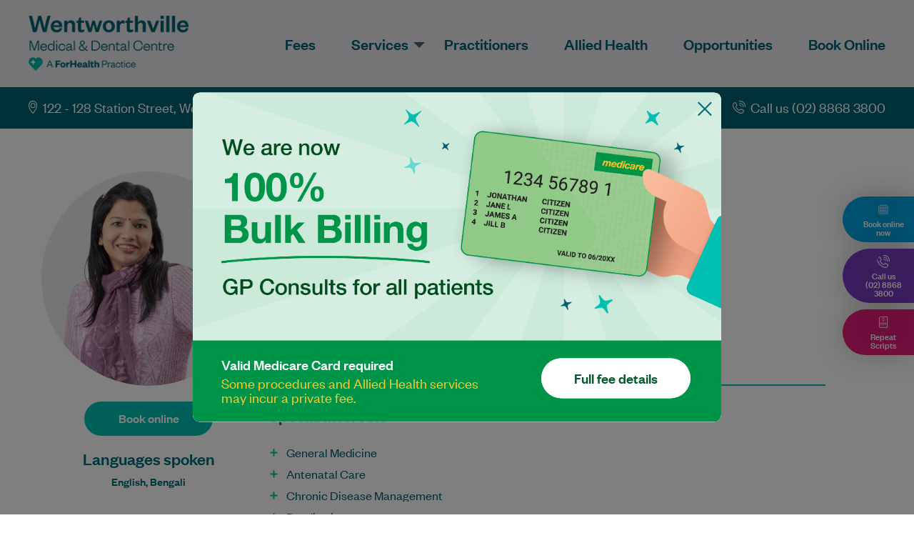

--- FILE ---
content_type: text/html; charset=UTF-8
request_url: https://www.wentworthvillemedical.com.au/general-practitioners/general-practitioners-at-our-centre/dr-priyasree-das/
body_size: 15388
content:
<!DOCTYPE html>
<html dir="ltr" lang="en-US" xmlns:fb="https://www.facebook.com/2008/fbml" xmlns:addthis="https://www.addthis.com/help/api-spec" 
	prefix="og: https://ogp.me/ns#" >
<head>
	<meta name="google-site-verification" content="FzPBdxSTcwe3Nl_Tk_PEBpHzXoFVIcJKeo9rcGT1eew" />
<script type="application/javascript" src="https://cdn.hotdoc.com.au/static/assets/js/hotdoc-widget-event-tracking.min.js"></script>
<script src="https://cdn.hotdoc.com.au/static/assets/js/examples/send-widget-conversions-to-GTM.js"></script>
<script>

    "use strict";
    // This script will look for common tracking methods from Google Analytics, Google Tag Manager and Facebook Pixel.
    // Each tracking method detected will be send events from the HotDoc Online Bookings Widget.
    // You can remove platforms you don't need by deleting the section within the function below.
    function sendHotDocEvent (eventAction, eventLabel) {
        // Google Analytics (gtag.js)
        // https://developers.google.com/analytics/devguides/collection/gtagjs/events
        if (typeof gtag !== "undefined") {
            gtag("event", eventAction, {
                event_category: "HotDoc",
                event_label: eventLabel
            });
        }
        // Google Analytics (analytics.js)
        // https://developers.google.com/analytics/devguides/collection/analyticsjs/events
        // "window.ga" is the default location for GA. If the GA object has been renamed, the standard GA snippet will
        // store the new name in "GoogleAnalyticsObject", so we check there too.
        var gaFunction = window.ga || window[window.GoogleAnalyticsObject];
        if (typeof gaFunction !== "undefined") {
            gaFunction("send", {
                hitType: "event",
                eventCategory: "HotDoc",
                eventAction: eventAction,
                eventLabel: eventLabel
            });
        }
        // Google Tag Manager Event
        // https://developers.google.com/tag-manager/devguide
        if (typeof dataLayer !== "undefined") {
            dataLayer.push({
                event: "HotDoc",
                gaEventAction: eventAction,
                gaEventLabel: eventLabel
            });
        }
        // Facebook Tracking Pixel
        // Only tracks final event (patient-books-appointment) by default.
        // https://developers.facebook.com/docs/facebook-pixel/implementation/conversion-tracking
        if (
            eventAction === "patient-books-appointment" &&
            typeof fbq !== "undefined"
        ) {
            fbq("track", "Schedule");
        }
    }
    function receivedHotDocConversion (e) {
        // Get metadata from the event fired by the HotDoc Widget
        var event = e.detail;
        // Step 1: 
        // The widget is loaded 
        if (event.code === "patient-sees-loaded-widget") {
            sendHotDocEvent(event.code, event.meta.clinic);
        }
        // Step 2: 
        // The patient interacts with the widget
        if (event.code === "patient-starts-triage-questions") {
            sendHotDocEvent(event.code, event.meta.clinic);
        }
        // Step 3: 
        // The patient books an appointment with the widget
        if (event.code === "patient-books-appointment") {
            var eventLabel = [
                event.meta.clinic,
                event.meta.doctor,
                event.meta.reason,
                event.meta.patient
            ].join(" - ");
            sendHotDocEvent(event.code, eventLabel);
        }
    }
    // Listen for events that are fired by the HotDoc Online Bookings Widget
    window.addEventListener("hotdocConversion", receivedHotDocConversion, false);

</script>

	<meta charset="UTF-8">
	<meta name="viewport" content="width=device-width, initial-scale=1.0">
	

		<!-- favicon -->
	<link rel="shortcut icon" href="https://www.wentworthvillemedical.com.au/wp-content/uploads/sites/89/2024/05/favicon.png" />
	

	<link rel="preconnect" href="https://fonts.googleapis.com">
	<link rel="preconnect" href="https://fonts.gstatic.com" crossorigin>

	
		<!-- All in One SEO Pro 4.2.4.2 - aioseo.com -->
		<title>Dr Priyasree Das | Wentworthville Medical &amp; Dental Centre</title>
		<meta name="description" content="Dr Priyasree Das is a general practitioner at Wentworthville Medical &amp; Dental Centre. Contact our ForHealth clinic to book an appointment." />
		<meta name="robots" content="max-image-preview:large" />
		<link rel="canonical" href="https://www.wentworthvillemedical.com.au/general-practitioners/general-practitioners-at-our-centre/dr-priyasree-das/" />
		<meta name="generator" content="All in One SEO Pro (AIOSEO) 4.2.4.2 " />
		<meta property="og:locale" content="en_US" />
		<meta property="og:site_name" content="Wentworthville Medical &amp; Dental Centre |" />
		<meta property="og:type" content="article" />
		<meta property="og:title" content="Dr Priyasree Das | Wentworthville Medical &amp; Dental Centre" />
		<meta property="og:description" content="Dr Priyasree Das is a general practitioner at Wentworthville Medical &amp; Dental Centre. Contact our ForHealth clinic to book an appointment." />
		<meta property="og:url" content="https://www.wentworthvillemedical.com.au/general-practitioners/general-practitioners-at-our-centre/dr-priyasree-das/" />
		<meta property="article:published_time" content="2020-09-27T13:17:54+00:00" />
		<meta property="article:modified_time" content="2025-10-06T22:33:35+00:00" />
		<meta name="twitter:card" content="summary" />
		<meta name="twitter:title" content="Dr Priyasree Das | Wentworthville Medical &amp; Dental Centre" />
		<meta name="twitter:description" content="Dr Priyasree Das is a general practitioner at Wentworthville Medical &amp; Dental Centre. Contact our ForHealth clinic to book an appointment." />
		<script type="application/ld+json" class="aioseo-schema">
			{"@context":"https:\/\/schema.org","@graph":[{"@type":"WebSite","@id":"https:\/\/www.wentworthvillemedical.com.au\/#website","url":"https:\/\/www.wentworthvillemedical.com.au\/","name":"Wentworthville Medical & Dental Centre","inLanguage":"en-US","publisher":{"@id":"https:\/\/www.wentworthvillemedical.com.au\/#organization"}},{"@type":"Organization","@id":"https:\/\/www.wentworthvillemedical.com.au\/#organization","name":"Wentworthville Medical & Dental Centre","url":"https:\/\/www.wentworthvillemedical.com.au\/"},{"@type":"BreadcrumbList","@id":"https:\/\/www.wentworthvillemedical.com.au\/general-practitioners\/general-practitioners-at-our-centre\/dr-priyasree-das\/#breadcrumblist","itemListElement":[{"@type":"ListItem","@id":"https:\/\/www.wentworthvillemedical.com.au\/#listItem","position":1,"item":{"@type":"WebPage","@id":"https:\/\/www.wentworthvillemedical.com.au\/","name":"Home","description":"Wentworthville Medical & Dental Centre now offers 100% Bulk Billing GP Consults for ALL PATIENTS with a valid Medicare card. Open 7 days. Book today!","url":"https:\/\/www.wentworthvillemedical.com.au\/"},"nextItem":"https:\/\/www.wentworthvillemedical.com.au\/general-practitioners\/general-practitioners-at-our-centre\/dr-priyasree-das\/#listItem"},{"@type":"ListItem","@id":"https:\/\/www.wentworthvillemedical.com.au\/general-practitioners\/general-practitioners-at-our-centre\/dr-priyasree-das\/#listItem","position":2,"item":{"@type":"WebPage","@id":"https:\/\/www.wentworthvillemedical.com.au\/general-practitioners\/general-practitioners-at-our-centre\/dr-priyasree-das\/","name":"Dr Priyasree Das","description":"Dr Priyasree Das is a general practitioner at Wentworthville Medical & Dental Centre. Contact our ForHealth clinic to book an appointment.","url":"https:\/\/www.wentworthvillemedical.com.au\/general-practitioners\/general-practitioners-at-our-centre\/dr-priyasree-das\/"},"previousItem":"https:\/\/www.wentworthvillemedical.com.au\/#listItem"}]},{"@type":"Person","@id":"https:\/\/www.wentworthvillemedical.com.au\/blog\/author\/tanyaadmin\/#author","url":"https:\/\/www.wentworthvillemedical.com.au\/blog\/author\/tanyaadmin\/","name":"tanyaadmin","image":{"@type":"ImageObject","@id":"https:\/\/www.wentworthvillemedical.com.au\/general-practitioners\/general-practitioners-at-our-centre\/dr-priyasree-das\/#authorImage","url":"https:\/\/secure.gravatar.com\/avatar\/a336d94e3ea6e74e34bed5c0158e2b9f?s=96&d=mm&r=g","width":96,"height":96,"caption":"tanyaadmin"}}]}
		</script>
		<!-- All in One SEO Pro -->


<!-- Google Tag Manager for WordPress by gtm4wp.com -->
<script data-cfasync="false" data-pagespeed-no-defer>
	var gtm4wp_datalayer_name = "dataLayer";
	var dataLayer = dataLayer || [];
</script>
<!-- End Google Tag Manager for WordPress by gtm4wp.com --><link rel='dns-prefetch' href='//www.wentworthvillemedical.com.au' />
<link rel='dns-prefetch' href='//cdn.hotdoc.com.au' />
<link rel='dns-prefetch' href='//s7.addthis.com' />
<script>
window._wpemojiSettings = {"baseUrl":"https:\/\/s.w.org\/images\/core\/emoji\/15.0.3\/72x72\/","ext":".png","svgUrl":"https:\/\/s.w.org\/images\/core\/emoji\/15.0.3\/svg\/","svgExt":".svg","source":{"concatemoji":"https:\/\/www.wentworthvillemedical.com.au\/wp-includes\/js\/wp-emoji-release.min.js?ver=6.7"}};
/*! This file is auto-generated */
!function(i,n){var o,s,e;function c(e){try{var t={supportTests:e,timestamp:(new Date).valueOf()};sessionStorage.setItem(o,JSON.stringify(t))}catch(e){}}function p(e,t,n){e.clearRect(0,0,e.canvas.width,e.canvas.height),e.fillText(t,0,0);var t=new Uint32Array(e.getImageData(0,0,e.canvas.width,e.canvas.height).data),r=(e.clearRect(0,0,e.canvas.width,e.canvas.height),e.fillText(n,0,0),new Uint32Array(e.getImageData(0,0,e.canvas.width,e.canvas.height).data));return t.every(function(e,t){return e===r[t]})}function u(e,t,n){switch(t){case"flag":return n(e,"\ud83c\udff3\ufe0f\u200d\u26a7\ufe0f","\ud83c\udff3\ufe0f\u200b\u26a7\ufe0f")?!1:!n(e,"\ud83c\uddfa\ud83c\uddf3","\ud83c\uddfa\u200b\ud83c\uddf3")&&!n(e,"\ud83c\udff4\udb40\udc67\udb40\udc62\udb40\udc65\udb40\udc6e\udb40\udc67\udb40\udc7f","\ud83c\udff4\u200b\udb40\udc67\u200b\udb40\udc62\u200b\udb40\udc65\u200b\udb40\udc6e\u200b\udb40\udc67\u200b\udb40\udc7f");case"emoji":return!n(e,"\ud83d\udc26\u200d\u2b1b","\ud83d\udc26\u200b\u2b1b")}return!1}function f(e,t,n){var r="undefined"!=typeof WorkerGlobalScope&&self instanceof WorkerGlobalScope?new OffscreenCanvas(300,150):i.createElement("canvas"),a=r.getContext("2d",{willReadFrequently:!0}),o=(a.textBaseline="top",a.font="600 32px Arial",{});return e.forEach(function(e){o[e]=t(a,e,n)}),o}function t(e){var t=i.createElement("script");t.src=e,t.defer=!0,i.head.appendChild(t)}"undefined"!=typeof Promise&&(o="wpEmojiSettingsSupports",s=["flag","emoji"],n.supports={everything:!0,everythingExceptFlag:!0},e=new Promise(function(e){i.addEventListener("DOMContentLoaded",e,{once:!0})}),new Promise(function(t){var n=function(){try{var e=JSON.parse(sessionStorage.getItem(o));if("object"==typeof e&&"number"==typeof e.timestamp&&(new Date).valueOf()<e.timestamp+604800&&"object"==typeof e.supportTests)return e.supportTests}catch(e){}return null}();if(!n){if("undefined"!=typeof Worker&&"undefined"!=typeof OffscreenCanvas&&"undefined"!=typeof URL&&URL.createObjectURL&&"undefined"!=typeof Blob)try{var e="postMessage("+f.toString()+"("+[JSON.stringify(s),u.toString(),p.toString()].join(",")+"));",r=new Blob([e],{type:"text/javascript"}),a=new Worker(URL.createObjectURL(r),{name:"wpTestEmojiSupports"});return void(a.onmessage=function(e){c(n=e.data),a.terminate(),t(n)})}catch(e){}c(n=f(s,u,p))}t(n)}).then(function(e){for(var t in e)n.supports[t]=e[t],n.supports.everything=n.supports.everything&&n.supports[t],"flag"!==t&&(n.supports.everythingExceptFlag=n.supports.everythingExceptFlag&&n.supports[t]);n.supports.everythingExceptFlag=n.supports.everythingExceptFlag&&!n.supports.flag,n.DOMReady=!1,n.readyCallback=function(){n.DOMReady=!0}}).then(function(){return e}).then(function(){var e;n.supports.everything||(n.readyCallback(),(e=n.source||{}).concatemoji?t(e.concatemoji):e.wpemoji&&e.twemoji&&(t(e.twemoji),t(e.wpemoji)))}))}((window,document),window._wpemojiSettings);
</script>
<style id='wp-emoji-styles-inline-css'>

	img.wp-smiley, img.emoji {
		display: inline !important;
		border: none !important;
		box-shadow: none !important;
		height: 1em !important;
		width: 1em !important;
		margin: 0 0.07em !important;
		vertical-align: -0.1em !important;
		background: none !important;
		padding: 0 !important;
	}
</style>
<link rel='stylesheet' id='wp-block-library-css' href='https://www.wentworthvillemedical.com.au/wp-includes/css/dist/block-library/style.min.css?ver=6.7' media='all' />
<style id='wp-block-library-theme-inline-css'>
.wp-block-audio :where(figcaption){color:#555;font-size:13px;text-align:center}.is-dark-theme .wp-block-audio :where(figcaption){color:#ffffffa6}.wp-block-audio{margin:0 0 1em}.wp-block-code{border:1px solid #ccc;border-radius:4px;font-family:Menlo,Consolas,monaco,monospace;padding:.8em 1em}.wp-block-embed :where(figcaption){color:#555;font-size:13px;text-align:center}.is-dark-theme .wp-block-embed :where(figcaption){color:#ffffffa6}.wp-block-embed{margin:0 0 1em}.blocks-gallery-caption{color:#555;font-size:13px;text-align:center}.is-dark-theme .blocks-gallery-caption{color:#ffffffa6}:root :where(.wp-block-image figcaption){color:#555;font-size:13px;text-align:center}.is-dark-theme :root :where(.wp-block-image figcaption){color:#ffffffa6}.wp-block-image{margin:0 0 1em}.wp-block-pullquote{border-bottom:4px solid;border-top:4px solid;color:currentColor;margin-bottom:1.75em}.wp-block-pullquote cite,.wp-block-pullquote footer,.wp-block-pullquote__citation{color:currentColor;font-size:.8125em;font-style:normal;text-transform:uppercase}.wp-block-quote{border-left:.25em solid;margin:0 0 1.75em;padding-left:1em}.wp-block-quote cite,.wp-block-quote footer{color:currentColor;font-size:.8125em;font-style:normal;position:relative}.wp-block-quote:where(.has-text-align-right){border-left:none;border-right:.25em solid;padding-left:0;padding-right:1em}.wp-block-quote:where(.has-text-align-center){border:none;padding-left:0}.wp-block-quote.is-large,.wp-block-quote.is-style-large,.wp-block-quote:where(.is-style-plain){border:none}.wp-block-search .wp-block-search__label{font-weight:700}.wp-block-search__button{border:1px solid #ccc;padding:.375em .625em}:where(.wp-block-group.has-background){padding:1.25em 2.375em}.wp-block-separator.has-css-opacity{opacity:.4}.wp-block-separator{border:none;border-bottom:2px solid;margin-left:auto;margin-right:auto}.wp-block-separator.has-alpha-channel-opacity{opacity:1}.wp-block-separator:not(.is-style-wide):not(.is-style-dots){width:100px}.wp-block-separator.has-background:not(.is-style-dots){border-bottom:none;height:1px}.wp-block-separator.has-background:not(.is-style-wide):not(.is-style-dots){height:2px}.wp-block-table{margin:0 0 1em}.wp-block-table td,.wp-block-table th{word-break:normal}.wp-block-table :where(figcaption){color:#555;font-size:13px;text-align:center}.is-dark-theme .wp-block-table :where(figcaption){color:#ffffffa6}.wp-block-video :where(figcaption){color:#555;font-size:13px;text-align:center}.is-dark-theme .wp-block-video :where(figcaption){color:#ffffffa6}.wp-block-video{margin:0 0 1em}:root :where(.wp-block-template-part.has-background){margin-bottom:0;margin-top:0;padding:1.25em 2.375em}
</style>
<style id='classic-theme-styles-inline-css'>
/*! This file is auto-generated */
.wp-block-button__link{color:#fff;background-color:#32373c;border-radius:9999px;box-shadow:none;text-decoration:none;padding:calc(.667em + 2px) calc(1.333em + 2px);font-size:1.125em}.wp-block-file__button{background:#32373c;color:#fff;text-decoration:none}
</style>
<style id='global-styles-inline-css'>
:root{--wp--preset--aspect-ratio--square: 1;--wp--preset--aspect-ratio--4-3: 4/3;--wp--preset--aspect-ratio--3-4: 3/4;--wp--preset--aspect-ratio--3-2: 3/2;--wp--preset--aspect-ratio--2-3: 2/3;--wp--preset--aspect-ratio--16-9: 16/9;--wp--preset--aspect-ratio--9-16: 9/16;--wp--preset--color--black: #000000;--wp--preset--color--cyan-bluish-gray: #abb8c3;--wp--preset--color--white: #fff;--wp--preset--color--pale-pink: #f78da7;--wp--preset--color--vivid-red: #cf2e2e;--wp--preset--color--luminous-vivid-orange: #ff6900;--wp--preset--color--luminous-vivid-amber: #fcb900;--wp--preset--color--light-green-cyan: #7bdcb5;--wp--preset--color--vivid-green-cyan: #00d084;--wp--preset--color--pale-cyan-blue: #8ed1fc;--wp--preset--color--vivid-cyan-blue: #0693e3;--wp--preset--color--vivid-purple: #9b51e0;--wp--preset--color--dark-gray: #141412;--wp--preset--color--red: #bc360a;--wp--preset--color--medium-orange: #db572f;--wp--preset--color--light-orange: #ea9629;--wp--preset--color--yellow: #fbca3c;--wp--preset--color--dark-brown: #220e10;--wp--preset--color--medium-brown: #722d19;--wp--preset--color--light-brown: #eadaa6;--wp--preset--color--beige: #e8e5ce;--wp--preset--color--off-white: #f7f5e7;--wp--preset--gradient--vivid-cyan-blue-to-vivid-purple: linear-gradient(135deg,rgba(6,147,227,1) 0%,rgb(155,81,224) 100%);--wp--preset--gradient--light-green-cyan-to-vivid-green-cyan: linear-gradient(135deg,rgb(122,220,180) 0%,rgb(0,208,130) 100%);--wp--preset--gradient--luminous-vivid-amber-to-luminous-vivid-orange: linear-gradient(135deg,rgba(252,185,0,1) 0%,rgba(255,105,0,1) 100%);--wp--preset--gradient--luminous-vivid-orange-to-vivid-red: linear-gradient(135deg,rgba(255,105,0,1) 0%,rgb(207,46,46) 100%);--wp--preset--gradient--very-light-gray-to-cyan-bluish-gray: linear-gradient(135deg,rgb(238,238,238) 0%,rgb(169,184,195) 100%);--wp--preset--gradient--cool-to-warm-spectrum: linear-gradient(135deg,rgb(74,234,220) 0%,rgb(151,120,209) 20%,rgb(207,42,186) 40%,rgb(238,44,130) 60%,rgb(251,105,98) 80%,rgb(254,248,76) 100%);--wp--preset--gradient--blush-light-purple: linear-gradient(135deg,rgb(255,206,236) 0%,rgb(152,150,240) 100%);--wp--preset--gradient--blush-bordeaux: linear-gradient(135deg,rgb(254,205,165) 0%,rgb(254,45,45) 50%,rgb(107,0,62) 100%);--wp--preset--gradient--luminous-dusk: linear-gradient(135deg,rgb(255,203,112) 0%,rgb(199,81,192) 50%,rgb(65,88,208) 100%);--wp--preset--gradient--pale-ocean: linear-gradient(135deg,rgb(255,245,203) 0%,rgb(182,227,212) 50%,rgb(51,167,181) 100%);--wp--preset--gradient--electric-grass: linear-gradient(135deg,rgb(202,248,128) 0%,rgb(113,206,126) 100%);--wp--preset--gradient--midnight: linear-gradient(135deg,rgb(2,3,129) 0%,rgb(40,116,252) 100%);--wp--preset--gradient--autumn-brown: linear-gradient(135deg, rgba(226,45,15,1) 0%, rgba(158,25,13,1) 100%);--wp--preset--gradient--sunset-yellow: linear-gradient(135deg, rgba(233,139,41,1) 0%, rgba(238,179,95,1) 100%);--wp--preset--gradient--light-sky: linear-gradient(135deg,rgba(228,228,228,1.0) 0%,rgba(208,225,252,1.0) 100%);--wp--preset--gradient--dark-sky: linear-gradient(135deg,rgba(0,0,0,1.0) 0%,rgba(56,61,69,1.0) 100%);--wp--preset--font-size--small: 13px;--wp--preset--font-size--medium: 20px;--wp--preset--font-size--large: 36px;--wp--preset--font-size--x-large: 42px;--wp--preset--spacing--20: 0.44rem;--wp--preset--spacing--30: 0.67rem;--wp--preset--spacing--40: 1rem;--wp--preset--spacing--50: 1.5rem;--wp--preset--spacing--60: 2.25rem;--wp--preset--spacing--70: 3.38rem;--wp--preset--spacing--80: 5.06rem;--wp--preset--shadow--natural: 6px 6px 9px rgba(0, 0, 0, 0.2);--wp--preset--shadow--deep: 12px 12px 50px rgba(0, 0, 0, 0.4);--wp--preset--shadow--sharp: 6px 6px 0px rgba(0, 0, 0, 0.2);--wp--preset--shadow--outlined: 6px 6px 0px -3px rgba(255, 255, 255, 1), 6px 6px rgba(0, 0, 0, 1);--wp--preset--shadow--crisp: 6px 6px 0px rgba(0, 0, 0, 1);}:where(.is-layout-flex){gap: 0.5em;}:where(.is-layout-grid){gap: 0.5em;}body .is-layout-flex{display: flex;}.is-layout-flex{flex-wrap: wrap;align-items: center;}.is-layout-flex > :is(*, div){margin: 0;}body .is-layout-grid{display: grid;}.is-layout-grid > :is(*, div){margin: 0;}:where(.wp-block-columns.is-layout-flex){gap: 2em;}:where(.wp-block-columns.is-layout-grid){gap: 2em;}:where(.wp-block-post-template.is-layout-flex){gap: 1.25em;}:where(.wp-block-post-template.is-layout-grid){gap: 1.25em;}.has-black-color{color: var(--wp--preset--color--black) !important;}.has-cyan-bluish-gray-color{color: var(--wp--preset--color--cyan-bluish-gray) !important;}.has-white-color{color: var(--wp--preset--color--white) !important;}.has-pale-pink-color{color: var(--wp--preset--color--pale-pink) !important;}.has-vivid-red-color{color: var(--wp--preset--color--vivid-red) !important;}.has-luminous-vivid-orange-color{color: var(--wp--preset--color--luminous-vivid-orange) !important;}.has-luminous-vivid-amber-color{color: var(--wp--preset--color--luminous-vivid-amber) !important;}.has-light-green-cyan-color{color: var(--wp--preset--color--light-green-cyan) !important;}.has-vivid-green-cyan-color{color: var(--wp--preset--color--vivid-green-cyan) !important;}.has-pale-cyan-blue-color{color: var(--wp--preset--color--pale-cyan-blue) !important;}.has-vivid-cyan-blue-color{color: var(--wp--preset--color--vivid-cyan-blue) !important;}.has-vivid-purple-color{color: var(--wp--preset--color--vivid-purple) !important;}.has-black-background-color{background-color: var(--wp--preset--color--black) !important;}.has-cyan-bluish-gray-background-color{background-color: var(--wp--preset--color--cyan-bluish-gray) !important;}.has-white-background-color{background-color: var(--wp--preset--color--white) !important;}.has-pale-pink-background-color{background-color: var(--wp--preset--color--pale-pink) !important;}.has-vivid-red-background-color{background-color: var(--wp--preset--color--vivid-red) !important;}.has-luminous-vivid-orange-background-color{background-color: var(--wp--preset--color--luminous-vivid-orange) !important;}.has-luminous-vivid-amber-background-color{background-color: var(--wp--preset--color--luminous-vivid-amber) !important;}.has-light-green-cyan-background-color{background-color: var(--wp--preset--color--light-green-cyan) !important;}.has-vivid-green-cyan-background-color{background-color: var(--wp--preset--color--vivid-green-cyan) !important;}.has-pale-cyan-blue-background-color{background-color: var(--wp--preset--color--pale-cyan-blue) !important;}.has-vivid-cyan-blue-background-color{background-color: var(--wp--preset--color--vivid-cyan-blue) !important;}.has-vivid-purple-background-color{background-color: var(--wp--preset--color--vivid-purple) !important;}.has-black-border-color{border-color: var(--wp--preset--color--black) !important;}.has-cyan-bluish-gray-border-color{border-color: var(--wp--preset--color--cyan-bluish-gray) !important;}.has-white-border-color{border-color: var(--wp--preset--color--white) !important;}.has-pale-pink-border-color{border-color: var(--wp--preset--color--pale-pink) !important;}.has-vivid-red-border-color{border-color: var(--wp--preset--color--vivid-red) !important;}.has-luminous-vivid-orange-border-color{border-color: var(--wp--preset--color--luminous-vivid-orange) !important;}.has-luminous-vivid-amber-border-color{border-color: var(--wp--preset--color--luminous-vivid-amber) !important;}.has-light-green-cyan-border-color{border-color: var(--wp--preset--color--light-green-cyan) !important;}.has-vivid-green-cyan-border-color{border-color: var(--wp--preset--color--vivid-green-cyan) !important;}.has-pale-cyan-blue-border-color{border-color: var(--wp--preset--color--pale-cyan-blue) !important;}.has-vivid-cyan-blue-border-color{border-color: var(--wp--preset--color--vivid-cyan-blue) !important;}.has-vivid-purple-border-color{border-color: var(--wp--preset--color--vivid-purple) !important;}.has-vivid-cyan-blue-to-vivid-purple-gradient-background{background: var(--wp--preset--gradient--vivid-cyan-blue-to-vivid-purple) !important;}.has-light-green-cyan-to-vivid-green-cyan-gradient-background{background: var(--wp--preset--gradient--light-green-cyan-to-vivid-green-cyan) !important;}.has-luminous-vivid-amber-to-luminous-vivid-orange-gradient-background{background: var(--wp--preset--gradient--luminous-vivid-amber-to-luminous-vivid-orange) !important;}.has-luminous-vivid-orange-to-vivid-red-gradient-background{background: var(--wp--preset--gradient--luminous-vivid-orange-to-vivid-red) !important;}.has-very-light-gray-to-cyan-bluish-gray-gradient-background{background: var(--wp--preset--gradient--very-light-gray-to-cyan-bluish-gray) !important;}.has-cool-to-warm-spectrum-gradient-background{background: var(--wp--preset--gradient--cool-to-warm-spectrum) !important;}.has-blush-light-purple-gradient-background{background: var(--wp--preset--gradient--blush-light-purple) !important;}.has-blush-bordeaux-gradient-background{background: var(--wp--preset--gradient--blush-bordeaux) !important;}.has-luminous-dusk-gradient-background{background: var(--wp--preset--gradient--luminous-dusk) !important;}.has-pale-ocean-gradient-background{background: var(--wp--preset--gradient--pale-ocean) !important;}.has-electric-grass-gradient-background{background: var(--wp--preset--gradient--electric-grass) !important;}.has-midnight-gradient-background{background: var(--wp--preset--gradient--midnight) !important;}.has-small-font-size{font-size: var(--wp--preset--font-size--small) !important;}.has-medium-font-size{font-size: var(--wp--preset--font-size--medium) !important;}.has-large-font-size{font-size: var(--wp--preset--font-size--large) !important;}.has-x-large-font-size{font-size: var(--wp--preset--font-size--x-large) !important;}
:where(.wp-block-post-template.is-layout-flex){gap: 1.25em;}:where(.wp-block-post-template.is-layout-grid){gap: 1.25em;}
:where(.wp-block-columns.is-layout-flex){gap: 2em;}:where(.wp-block-columns.is-layout-grid){gap: 2em;}
:root :where(.wp-block-pullquote){font-size: 1.5em;line-height: 1.6;}
</style>
<link rel='stylesheet' id='forhealth-simplebar-css' href='https://www.wentworthvillemedical.com.au/wp-content/themes/forhealth-mc-2024/assets/libraries/simplebar/simplebar.css?ver=6.2.5' media='all' />
<link rel='stylesheet' id='forhealth-slick-css' href='https://www.wentworthvillemedical.com.au/wp-content/themes/forhealth-mc-2024/assets/libraries/slick-carousel/slick.css?ver=1.8.1' media='all' />
<link rel='stylesheet' id='forhealth-css3-animate-it-css' href='https://www.wentworthvillemedical.com.au/wp-content/themes/forhealth-mc-2024/assets/libraries/css3-animate-it/css3-animate-it.css?ver=1.0.0' media='all' />
<link rel='stylesheet' id='forhealth-css' href='https://www.wentworthvillemedical.com.au/wp-content/themes/forhealth-mc-2024/assets/css/forhealth.css?ver=696d76c8874b3' media='all' />
<link rel='stylesheet' id='twentythirteen-fonts-css' href='https://www.wentworthvillemedical.com.au/wp-content/themes/twentythirteen/fonts/source-sans-pro-plus-bitter.css?ver=20230328' media='all' />
<link rel='stylesheet' id='genericons-css' href='https://www.wentworthvillemedical.com.au/wp-content/themes/twentythirteen/genericons/genericons.css?ver=3.0.3' media='all' />
<link rel='stylesheet' id='twentythirteen-style-css' href='https://www.wentworthvillemedical.com.au/wp-content/themes/forhealth-mc-2024/style.css?ver=20240402' media='all' />
<link rel='stylesheet' id='twentythirteen-block-style-css' href='https://www.wentworthvillemedical.com.au/wp-content/themes/twentythirteen/css/blocks.css?ver=20231016' media='all' />
<link rel='stylesheet' id='addthis_all_pages-css' href='https://www.wentworthvillemedical.com.au/wp-content/plugins/addthis/frontend/build/addthis_wordpress_public.min.css?ver=6.7' media='all' />
<script src="https://www.wentworthvillemedical.com.au/wp-includes/js/jquery/jquery.min.js?ver=3.7.1" id="jquery-core-js"></script>
<script src="https://www.wentworthvillemedical.com.au/wp-content/themes/twentythirteen/js/functions.js?ver=20230526" id="twentythirteen-script-js" defer data-wp-strategy="defer"></script>
<link rel="https://api.w.org/" href="https://www.wentworthvillemedical.com.au/wp-json/" /><link rel="alternate" title="JSON" type="application/json" href="https://www.wentworthvillemedical.com.au/wp-json/wp/v2/hl_doctor/1184" /><link rel="EditURI" type="application/rsd+xml" title="RSD" href="https://www.wentworthvillemedical.com.au/xmlrpc.php?rsd" />
<meta name="generator" content="WordPress 6.7" />
<link rel='shortlink' href='https://www.wentworthvillemedical.com.au/?p=1184' />
<link rel="alternate" title="oEmbed (JSON)" type="application/json+oembed" href="https://www.wentworthvillemedical.com.au/wp-json/oembed/1.0/embed?url=https%3A%2F%2Fwww.wentworthvillemedical.com.au%2Fgeneral-practitioners%2Fgeneral-practitioners-at-our-centre%2Fdr-priyasree-das%2F" />
<link rel="alternate" title="oEmbed (XML)" type="text/xml+oembed" href="https://www.wentworthvillemedical.com.au/wp-json/oembed/1.0/embed?url=https%3A%2F%2Fwww.wentworthvillemedical.com.au%2Fgeneral-practitioners%2Fgeneral-practitioners-at-our-centre%2Fdr-priyasree-das%2F&#038;format=xml" />

		<!-- CPT UI Extended Customizer CSS -->
		<style type="text/css" id="cpt-ui-extended-css">
																										</style>
		<!-- /CPT UI Extended Customizer CSS -->

		
<!-- Google Tag Manager for WordPress by gtm4wp.com -->
<!-- GTM Container placement set to manual -->
<script data-cfasync="false" data-pagespeed-no-defer type="text/javascript">
	var dataLayer_content = {"pagePostType":"hl_doctor","pagePostType2":"single-hl_doctor","pagePostAuthor":"tanyaadmin"};
	dataLayer.push( dataLayer_content );
</script>
<script data-cfasync="false">
(function(w,d,s,l,i){w[l]=w[l]||[];w[l].push({'gtm.start':
new Date().getTime(),event:'gtm.js'});var f=d.getElementsByTagName(s)[0],
j=d.createElement(s),dl=l!='dataLayer'?'&l='+l:'';j.async=true;j.src=
'//www.googletagmanager.com/gtm.js?id='+i+dl;f.parentNode.insertBefore(j,f);
})(window,document,'script','dataLayer','GTM-M4FC5ZV');
</script>
<!-- End Google Tag Manager for WordPress by gtm4wp.com -->	<style type="text/css" id="twentythirteen-header-css">
		.site-header {
		background: url(https://www.wentworthvillemedical.com.au/wp-content/themes/twentythirteen/images/headers/circle.png) no-repeat scroll top;
		background-size: 1600px auto;
	}
	@media (max-width: 767px) {
		.site-header {
			background-size: 768px auto;
		}
	}
	@media (max-width: 359px) {
		.site-header {
			background-size: 360px auto;
		}
	}
			</style>
			<style id="wp-custom-css">
			.serviceList.flexBox .col-3 .serviceBox .phoneNoList.phone-list ul.timeList.srevice-panel li {
    width: 150px !important;
    justify-content: end;
}		</style>
		
	

</head>
<body class="hl_doctor-template-default single single-hl_doctor postid-1184 wp-embed-responsive single-author sidebar">

	

<!-- GTM Container placement set to manual -->
<!-- Google Tag Manager (noscript) -->
				<noscript><iframe src="https://www.googletagmanager.com/ns.html?id=GTM-M4FC5ZV" height="0" width="0" style="display:none;visibility:hidden" aria-hidden="true"></iframe></noscript>
<!-- End Google Tag Manager (noscript) -->
<!-- GTM Container placement set to manual -->
<!-- Google Tag Manager (noscript) -->
	<section class="main-wrapper bg-header">
		<div class="inner-wrapper">
			<section class="section-header">
				<div class="logo-header">
					<a href="https://www.wentworthvillemedical.com.au">

						<img src="https://www.wentworthvillemedical.com.au/wp-content/uploads/sites/89/2021/09/Wentworthville_Logo_V2.png" alt="Wentworthville Medical & Dental Centre" title="Wentworthville Medical & Dental Centre" class="for-desktop" />
						<img src="https://www.wentworthvillemedical.com.au/wp-content/uploads/sites/89/2021/09/White_Wentworthville_Logo_V3.png" alt="Wentworthville Medical & Dental Centre" title="Wentworthville Medical & Dental Centre" class="for-mobile" />
					</a>
				</div>
				<div class="menu-header">
					<ul id="forhealt-main-menu">			<li class=" menu-item menu-item-type-post_type menu-item-object-page menu-item-2411">

				<a href="https://www.wentworthvillemedical.com.au/patient-fees/" class="" target=""  >

					Fees
				</a>

				
			</li>
						<li class=" menu-item menu-item-type-post_type menu-item-object-page menu-item-2412 submenu">

				<a href="https://www.wentworthvillemedical.com.au/services/" class="" target=""  >

					Services
				</a>

				<ul class="submenu-ul">
	<li>
		<div class="sub-menu-wrap">
			<div class="core-service-menu">
				<span>Core services</span>

				
				<ul>
				<style>.forhealth-782732::before { background-image: url( https://www.wentworthvillemedical.com.au/wp-content/uploads/sites/89/2024/05/generalpractioner.svg ) }</style>
							<li class="megamenu-sub forhealth-782732">
								<a href="https://www.wentworthvillemedical.com.au/general-practitioners/" target="_self">General Practitioners<span>Patient-centred care</span></a>
							</li><style>.forhealth-325046::before { background-image: url( https://www.wentworthvillemedical.com.au/wp-content/uploads/sites/89/2024/05/urgentcare.svg ) }</style>
							<li class="megamenu-sub forhealth-325046">
								<a href="https://www.urgentcarenetworkaustralia.com.au/location/westmead-medicare-urgent-care-clinic/" target="_blank">Urgent Care Clinic<span>Urgent, but not life-threatening, care</span></a>
							</li><style>.forhealth-683572::before { background-image: url( https://www.wentworthvillemedical.com.au/wp-content/uploads/sites/89/2024/05/dental-light.svg ) }</style>
							<li class="megamenu-sub forhealth-683572">
								<a href="https://www.primarydental.com.au/locate/wentworthville/" target="_blank">Dentists<span>Dentists</span></a>
							</li><style>.forhealth-458688::before { background-image: url( https://www.wentworthvillemedical.com.au/wp-content/uploads/sites/89/2024/05/Telehealth-Teal-Services-light.svg ) }</style>
							<li class="megamenu-sub forhealth-458688">
								<a href="https://www.wentworthvillemedical.com.au/telehealth-appointments" target="_self">Telehealth<span>Telehealth</span></a>
							</li><style>.forhealth-39747::before { background-image: url( https://www.wentworthvillemedical.com.au/wp-content/uploads/sites/89/2024/05/generalpractioner.svg ) }</style>
							<li class="megamenu-sub forhealth-39747">
								<a href="https://www.hotdoc.com.au/medical-centres/wentworthville-NSW-2145/wentworthville-medical-dental-centre/doctors/care-plans-health-assessments-3" target="_blank">Chronic Disease Management<span>Care Plans &amp; Health Assessments</span></a>
							</li>				</ul>
			</div>
			<div class="speciality-service">
				<span>Specialty services</span>

				
				<ul>
					<li><a href="https://www.wentworthvillemedical.com.au/physio--allied-health/" target="_self">Allied Health</a></li><li><a href="https://www.wentworthvillemedical.com.au/specialists/" target="_self">Specialists</a></li><li><a href="https://lumusimaging.com.au/our-locations/lumus-imaging-wentworthville/?utm_source=medicalcentre&#038;utm_medium=referral&#038;utm_campaign=September" target="_blank">Diagnostic Imaging</a></li><li><a href="https://www.laverty.com.au/" target="_blank">Pathology</a></li><li><a href="http://www.wentworthvillemedical.com.au/#services-pharmacy" target="_self">Pharmacy</a></li>				</ul>
			</div>
		</div>
		<div class="sub-menu-wrap-footer for-desktop">
			<div class="sub-menu-wrap-footer-inner">
				<span>Online services</span>
				<ul>
					<li><a href="https://www.hotdoc.com.au/medical-centres/wentworthville-NSW-2145/wentworthville-medical-dental-centre/doctors?wp=w_lightbox" target="_hotdoc" data-hotdoc-widget="lightbox">Book telehealth</a></li><li><a href="https://www.hotdoc.com.au/request/prescription/intro?defaults=practice-wentworthville-medical-dental-centre" target="_hotdoc" data-hotdoc-widget="lightbox">Repeat scripts</a></li><li><a href="https://www.hotdoc.com.au/request/referral/intro?defaults=practice-wentworthville-medical-dental-centre" target="_hotdoc" data-hotdoc-widget="lightbox">Repeat referrals</a></li>				</ul>
			</div>
		</div>
	</li>
</ul>

			</li>
						<li class=" menu-item menu-item-type-post_type menu-item-object-page menu-item-2413">

				<a href="https://www.wentworthvillemedical.com.au/general-practitioners/" class="" target=""  >

					Practitioners
				</a>

				
			</li>
						<li class=" menu-item menu-item-type-post_type menu-item-object-page menu-item-2670">

				<a href="https://www.wentworthvillemedical.com.au/physio-wentworthville/" class="" target=""  >

					Allied Health
				</a>

				
			</li>
						<li class=" menu-item menu-item-type-post_type menu-item-object-page menu-item-2472">

				<a href="https://www.wentworthvillemedical.com.au/opportunities/" class="" target=""  >

					Opportunities
				</a>

				
			</li>
						<li class=" menu-item menu-item-type-post_type menu-item-object-page menu-item-2415">

				<a href="#" class="js-book-online-toggle" target=""  >

					Book Online
				</a>

				
			</li>
			</ul>				</div>
				<div class="hamburger-menu" onclick="myFunction(this)">
					<div class="bar1"></div>
					<div class="bar2"></div>
					<div class="bar3"></div>
                </div>
			</section>
		</div>
	</section>

	<section class="mobile-main-menu"><ul><li><a href="https://www.wentworthvillemedical.com.au/patient-fees/" >Fees</a></li><li><a href="https://www.wentworthvillemedical.com.au/services/">Services</a><ul><style>.forhealth-142399::before { background-image: url( https://www.wentworthvillemedical.com.au/wp-content/uploads/sites/89/2024/05/generalpractioner.svg ) !important; }</style>
									<li class="forhealth-142399">
										<a href="https://www.wentworthvillemedical.com.au/general-practitioners/" target="_self">General Practitioners</a>
									</li><style>.forhealth-187333::before { background-image: url( https://www.wentworthvillemedical.com.au/wp-content/uploads/sites/89/2024/05/urgentcare.svg ) !important; }</style>
									<li class="forhealth-187333">
										<a href="https://www.urgentcarenetworkaustralia.com.au/location/westmead-medicare-urgent-care-clinic/" target="_blank">Urgent Care Clinic</a>
									</li><style>.forhealth-14527::before { background-image: url( https://www.wentworthvillemedical.com.au/wp-content/uploads/sites/89/2024/05/dental-light.svg ) !important; }</style>
									<li class="forhealth-14527">
										<a href="https://www.primarydental.com.au/locate/wentworthville/" target="_blank">Dentists</a>
									</li><style>.forhealth-774356::before { background-image: url( https://www.wentworthvillemedical.com.au/wp-content/uploads/sites/89/2024/05/Telehealth-Teal-Services-light.svg ) !important; }</style>
									<li class="forhealth-774356">
										<a href="https://www.wentworthvillemedical.com.au/telehealth-appointments" target="_self">Telehealth</a>
									</li><style>.forhealth-155833::before { background-image: url(  ) !important; }</style>
									<li class="forhealth-155833">
										<a href="https://www.wentworthvillemedical.com.au/physio--allied-health/" target="_self">Allied Health</a>
									</li><style>.forhealth-744194::before { background-image: url(  ) !important; }</style>
									<li class="forhealth-744194">
										<a href="https://www.wentworthvillemedical.com.au/specialists/" target="_self">Specialists</a>
									</li><style>.forhealth-627300::before { background-image: url(  ) !important; }</style>
									<li class="forhealth-627300">
										<a href="https://lumusimaging.com.au/our-locations/lumus-imaging-wentworthville/?utm_source=medicalcentre&#038;utm_medium=referral&#038;utm_campaign=September" target="_blank">Diagnostic Imaging</a>
									</li><style>.forhealth-950623::before { background-image: url(  ) !important; }</style>
									<li class="forhealth-950623">
										<a href="https://www.laverty.com.au/" target="_blank">Pathology</a>
									</li><style>.forhealth-427529::before { background-image: url(  ) !important; }</style>
									<li class="forhealth-427529">
										<a href="http://www.wentworthvillemedical.com.au/#services-pharmacy" target="_self">Pharmacy</a>
									</li><style>.forhealth-405425::before { background-image: url( https://www.wentworthvillemedical.com.au/wp-content/uploads/sites/89/2024/05/generalpractioner.svg ) !important; }</style>
									<li class="forhealth-405425">
										<a href="https://www.hotdoc.com.au/medical-centres/wentworthville-NSW-2145/wentworthville-medical-dental-centre/doctors/care-plans-health-assessments-3" target="_blank">Chronic Disease Management</a>
									</li></ul></li><li><a href="https://www.wentworthvillemedical.com.au/general-practitioners/" >Practitioners</a></li><li><a href="https://www.wentworthvillemedical.com.au/physio-wentworthville/" >Allied Health</a></li><li><a href="https://www.wentworthvillemedical.com.au/opportunities/" >Opportunities</a></li><li><a href="#" class="js-book-online-toggle">Book Online</a></li></ul></section>
	<section class="main-wrapper bg-action-dark for-desktop">
		<div class="inner-wrapper">
			<div class="action-bar">

				<span class="address-icon">122 - 128 Station Street, Wentworthville NSW 2145</span><span class="call-icon"><a href="tel:+61288683800">Call us (02) 8868 3800</a></span>			</div>
		</div>
	</section>
<section class="main-wrapper doc-detail">
	<div class="inner-wrapper">
		<div class="doctor-wrap">
			<div class="doc-detail-left">
				<div class="doct-pic">

										<img src="https://www.wentworthvillemedical.com.au/wp-content/uploads/sites/89/2020/09/5113-Pryasree-Das.jpg" alt="Dr Priyasree Das">
					
					<div class="for-mobile">
						<h1 class="doc-title-mobile">Dr Priyasree Das</h1>

												<span class="doc-degree-mobile">MBBS, AMC, DCH, FRACGP</span>
						
												<span class="doc-type-mobile">General Practitioner</span>
											</div>

										<a
						href="https://www.hotdoc.com.au/medical-centres/wentworthville-NSW-2145/wentworthville-medical-dental-centre/doctors/dr-priyasree-das"
						title="Dr Priyasree Das"
						data-hotdoc-widget="lightbox"					>Book online</a>
									</div>

								<div class="doct-lang">
					<span>Languages spoken</span>
					<span class="lan-type">English, Bengali</span>
				</div>
				
				
			</div>
			<div class="doc-detail-right">
				<div class="for-desktop">
					<h1>Dr Priyasree Das</h1>

										<span class="doc-degree">MBBS, AMC, DCH, FRACGP</span>
					
										<span class="doc-type">General Practitioner</span>
									</div>

				<div style="line-height: 24px; margin-top: 10px;"><p>Dr Priyasree has been a GP for 10+ years.<br />
She joined our team in 2017.<br />
She is a Fellow of The Royal Australian College of General Practitioners.<br />
She is interested in all areas of General Medicine.<br />
Away from work, she enjoys playing the piano and travelling.</p>
</div>

								<div class="doctor-list-int">
					<span class="doctor-list-int-heading">Special Interests</span>
					<ul>

												<li>General Medicine</li>
												<li>Antenatal Care</li>
												<li>Chronic Disease Management</li>
												<li>Paediatrics</li>
												<li>Reproductive Medicine</li>
												<li>Women&#039;s Health</li>
						
					</ul>
				</div>
				
				<div class="doct-appointment">
					<span>Schedule an appointment</span>

										<a
						href="https://www.hotdoc.com.au/medical-centres/wentworthville-NSW-2145/wentworthville-medical-dental-centre/doctors/dr-priyasree-das"
						title="Dr Priyasree Das"
						data-hotdoc-widget="lightbox"					>Book online</a>
					

				</div>
			</div>
		</div>
	</div>
</section>

<section class="main-wrapper bg-experienced-doc">
	<div class="inner-wrapper">
		<div class="experienced-doc">
			<h2 class="full-heading">
			Other Experienced Independent Healthcare Practitioners at Wentworthville			</h2>
			<div class="doc-list">
				<ul>

										<li>
						<div class="doc-list-wrap">
							<div class="doc-list-front">

								<a href="https://www.wentworthvillemedical.com.au/general-practitioner/dr-charles-obinwanor/">
									<img src="https://www.wentworthvillemedical.com.au/wp-content/uploads/sites/89/2025/09/Dr-Charles-Obinwanor-400x400-1.png" alt="Dr Charles Obinwanor">
								</a>

								<a href="https://www.wentworthvillemedical.com.au/general-practitioner/dr-charles-obinwanor/" class="doc-name">Dr Charles Obinwanor</a>
								<span class="doc-deg">MBBS, FRACGP, Dip Derm (Aus), FAID, GP &amp; Skin Cancer Medicine, Postgraduate training in Dermatology</span>
								<span class="doc-des">General Practitioner</span>

																<a
									href="https://www.hotdoc.com.au/medical-centres/wentworthville-NSW-2145/wentworthville-medical-dental-centre/doctors/dr-charles-obinwanor-2"
									class="grid-btn"
									data-hotdoc-widget="lightbox"								>Book Online</a>
															</div>
							<div class="doc-list-back">
								<p>Dr Charles Obinwanor is a specialist GP (FRACGP) with a strong interest in dermatology and skin cancer medicine. He provides&hellip; <a href="https://www.wentworthvillemedical.com.au/general-practitioner/dr-charles-obinwanor/">Learn More</a></p>

																<a
									href="https://www.hotdoc.com.au/medical-centres/wentworthville-NSW-2145/wentworthville-medical-dental-centre/doctors/dr-charles-obinwanor-2"
									class="grid-btn"
									data-hotdoc-widget="lightbox"								>Book Online</a>
															</div>
						</div>
					</li>
										<li>
						<div class="doc-list-wrap">
							<div class="doc-list-front">

								<a href="https://www.wentworthvillemedical.com.au/general-practitioner/dr-dilshan-mendis/">
									<img src="https://www.wentworthvillemedical.com.au/wp-content/uploads/sites/89/2025/07/Dr-Dilshan-Mendis-400.jpg" alt="Dr Dilshan Mendis">
								</a>

								<a href="https://www.wentworthvillemedical.com.au/general-practitioner/dr-dilshan-mendis/" class="doc-name">Dr Dilshan Mendis</a>
								<span class="doc-deg">MBBS, FRACGP</span>
								<span class="doc-des">General Practitioner</span>

																<a
									href="https://www.hotdoc.com.au/medical-centres/wentworthville-NSW-2145/wentworthville-medical-dental-centre/doctors/dr-dilshan-mendis-2"
									class="grid-btn"
									data-hotdoc-widget="lightbox"								>Book Online</a>
															</div>
							<div class="doc-list-back">
								<p>Dr Dilshan Mendis is a Fellow of the Royal Australian College of General Practitioners (FRACGP) and completed his Bachelor of&hellip; <a href="https://www.wentworthvillemedical.com.au/general-practitioner/dr-dilshan-mendis/">Learn More</a></p>

																<a
									href="https://www.hotdoc.com.au/medical-centres/wentworthville-NSW-2145/wentworthville-medical-dental-centre/doctors/dr-dilshan-mendis-2"
									class="grid-btn"
									data-hotdoc-widget="lightbox"								>Book Online</a>
															</div>
						</div>
					</li>
										<li>
						<div class="doc-list-wrap">
							<div class="doc-list-front">

								<a href="https://www.wentworthvillemedical.com.au/general-practitioner/dr-rajesh-kannan/">
									<img src="https://www.wentworthvillemedical.com.au/wp-content/uploads/sites/89/2024/12/Dr-Rajesh-Kannan_newGP_400.jpg" alt="Dr Rajesh Kannan">
								</a>

								<a href="https://www.wentworthvillemedical.com.au/general-practitioner/dr-rajesh-kannan/" class="doc-name">Dr Rajesh Kannan</a>
								<span class="doc-deg">MBBS,FRACGP, Dip Child Health, Masters in Family Medicine</span>
								<span class="doc-des">General Practitioner</span>

																<a
									href="https://www.hotdoc.com.au/medical-centres/wentworthville-NSW-2145/wentworthville-medical-dental-centre/doctors/dr-nadarajesh-rajeshkannan"
									class="grid-btn"
									data-hotdoc-widget="lightbox"								>Book Online</a>
															</div>
							<div class="doc-list-back">
								<p>Rajesh graduated MBBS (Bachelor of Medicine and Surgery) at the University of Jaffna (Sri Lanka) in 2003 and also completed&hellip; <a href="https://www.wentworthvillemedical.com.au/general-practitioner/dr-rajesh-kannan/">Learn More</a></p>

																<a
									href="https://www.hotdoc.com.au/medical-centres/wentworthville-NSW-2145/wentworthville-medical-dental-centre/doctors/dr-nadarajesh-rajeshkannan"
									class="grid-btn"
									data-hotdoc-widget="lightbox"								>Book Online</a>
															</div>
						</div>
					</li>
										<li>
						<div class="doc-list-wrap">
							<div class="doc-list-front">

								<a href="https://www.wentworthvillemedical.com.au/general-practitioner/dr-samer-hermiz/">
									<img src="https://www.wentworthvillemedical.com.au/wp-content/uploads/sites/89/2024/10/Wentworthville-Dr-Samer-Hermiz_400px.jpg" alt="Dr Samer Hermiz">
								</a>

								<a href="https://www.wentworthvillemedical.com.au/general-practitioner/dr-samer-hermiz/" class="doc-name">Dr Samer Hermiz</a>
								<span class="doc-deg">MBChB, FRACGP (please delete FRNZCGP)</span>
								<span class="doc-des">General Practitioner</span>

																<a
									href="https://www.hotdoc.com.au/medical-centres/wentworthville-NSW-2145/wentworthville-medical-dental-centre/doctors/dr-samer-hermiz"
									class="grid-btn"
									data-hotdoc-widget="lightbox"								>Book Online</a>
															</div>
							<div class="doc-list-back">
								<p>Dr Hermiz trained and worked in New Zealand before moving to Sydney in 2024. He gained experience in various hospital&hellip; <a href="https://www.wentworthvillemedical.com.au/general-practitioner/dr-samer-hermiz/">Learn More</a></p>

																<a
									href="https://www.hotdoc.com.au/medical-centres/wentworthville-NSW-2145/wentworthville-medical-dental-centre/doctors/dr-samer-hermiz"
									class="grid-btn"
									data-hotdoc-widget="lightbox"								>Book Online</a>
															</div>
						</div>
					</li>
					
				</ul>
				<div class="viewall-sec">
					<a href="https://www.wentworthvillemedical.com.au/general-practitioners/">See all GPs</a>
				</div>
			</div>
		</div>
	</div>
</section>


		<section id="forhealth-download-app" class="main-wrapper lightcta">
		<div class="inner-wrapper">
			<div class="calltoaction-section calltoaction-b">
				<div class="cta-content">
					<h2>Book and manage your healthcare<br>with the <span>ForHealth HaloGP App.</span></h2>

											<img src="https://www.wentworthvillemedical.com.au/wp-content/uploads/sites/89/2024/05/halo-gp-app.png" alt="//" class="cta-pics for-mobile">
					
					<div class="download-aap">
						<span>Download our app to book</span>

																					<a href="https://apps.apple.com/au/app/halogp/id1374036461" target="_blank">
									<img src="https://www.wentworthvillemedical.com.au/wp-content/themes/forhealth-mc-2024/assets/images/ios-app-store.png" alt="//">
								</a>

															<a href="https://play.google.com/store/apps/details?id=au.com.hotdoc.android.primary" target="_blank">
									<img src="https://www.wentworthvillemedical.com.au/wp-content/themes/forhealth-mc-2024/assets/images/google-play-store.png" alt="//">
								</a>

																		</div>
				</div>
				<div class="cta-content-img">
											<img src="https://www.wentworthvillemedical.com.au/wp-content/uploads/sites/89/2024/05/halo-gp-app.png" alt="//">
									</div>
			</div>
		</div>
	</section>
	
	<footer class="main-wrapper bg-footer">
		<div class="inner-wrapper">
			<div class="footer-section">

				<div class="ftr-logo">
					<img src="https://www.wentworthvillemedical.com.au/wp-content/uploads/sites/89/2021/09/Wentworthville_Logo_V2.png" alt="Wentworthville Medical & Dental Centre" title="Wentworthville Medical & Dental Centre" />
					<div class="for-desktop desk-hide">
					<ul id="menu-footer-one" class=""><li id="menu-item-2416" class="menu-item menu-item-type-custom menu-item-object-custom menu-item-2416"><a target="_blank" href="https://www.forhealth.com.au/privacy-policy/">Privacy policy</a></li>
</ul>					</div>

				</div>
				<div class="ftr-quick-links">
					<h3>Quick links</h3>

					<ul id="menu-footer-two" class=""><li id="menu-item-2417" class="menu-item menu-item-type-post_type menu-item-object-page menu-item-2417"><a href="https://www.wentworthvillemedical.com.au/patient-fees/">Fees</a></li>
<li id="menu-item-2418" class="menu-item menu-item-type-post_type menu-item-object-page menu-item-2418"><a href="https://www.wentworthvillemedical.com.au/services/">Services</a></li>
<li id="menu-item-2419" class="menu-item menu-item-type-post_type menu-item-object-page menu-item-2419"><a href="https://www.wentworthvillemedical.com.au/contact-us/">Contact Us</a></li>
<li id="menu-item-2473" class="menu-item menu-item-type-post_type menu-item-object-page menu-item-2473"><a href="https://www.wentworthvillemedical.com.au/opportunities/">Opportunities</a></li>
</ul>
				</div>
				<div class="ftr-medical-center">
					<h3>Wentworthville Medical &amp; Dental Centre</h3>

					<a href="tel:+61288683800" class="ftr-call-icon">(02) 8868 3800</a><a href="#" class="ftr-location">122 - 128 Station Street, Wentworthville NSW 2145</a>				</div>

				<div class="ftr-health-logo">
					<a href="#" class="for-mobile mb-privacy-menu">Privacy policy</a>
					<a href="https://www.linkedin.com/company/forhealthgroup" target="_blank">
									<img src="https://www.wentworthvillemedical.com.au/wp-content/themes/forhealth-mc-2024/assets/images/social-network/linkinden.png" />
								</a>
					<img class="forhealth-logo-ftr for-desktop" src="https://www.wentworthvillemedical.com.au/wp-content/themes/forhealth-mc-2024/assets/images/for-health-logo.png" />

				</div>

			</div>
			<div class="for-mobile btn-section-ftr">
                <div class="ftr-action-btn-m">
                    <a href="javascript:;" class="js-book-online-toggle">Book <br> online now</a>

					<a href="tel:+61288683800">Call us <br> (02) 8868 3800</a>                </div>
                <div class="ftr-action-logo-m">
                    <img src="https://www.wentworthvillemedical.com.au/wp-content/themes/forhealth-mc-2024/assets/images/heart-iocn.png"> ForHealth
                </div>
            </div>
		</div>
	</footer>

	<!-- Floating icons -->
		<div class="floating-icon">

			<div class="float-book-online">
			<a href="javascript:;" class="js-book-online-toggle">
				<img src="https://www.wentworthvillemedical.com.au/wp-content/themes/forhealth-mc-2024/assets/images/calendar-white.svg">Book online <br> now
			</a>
		</div>
	
					<div class="float-callus">
			<a href="tel:+61288683800">
				<img src="https://www.wentworthvillemedical.com.au/wp-content/themes/forhealth-mc-2024/assets/images/call-light-icon-white.svg">
				Call us <br> (02) 8868 3800			</a>
		</div>
			
			<div class="float-repeat-prescri">
			<a href="https://www.hotdoc.com.au/request/prescription/intro?defaults=practice-wentworthville-medical-dental-centre" target="_self" data-hotdoc-widget="lightbox" >
				<img src="https://www.wentworthvillemedical.com.au/wp-content/themes/forhealth-mc-2024/assets/images/repeat-prescriptions-white.svg"> Repeat <br> Scripts
			</a>
		</div>
	
	
	</div>
	<!-- .Floating icons -->

	    <style>
        .ci-popup-overlay {
            position: fixed;
            top: 0; right: 0; bottom: 0; left: 0;
            z-index: 99999998;
            background: rgba(0,0,0,.5);
            display: none;
        }
        .ci-popup-overlay.active {
            display: block;
        }
        .ci-popup {
            position: fixed;
            top: 50%; left: 50%;
            z-index: 99999999;
            transform: translate( -50%, -50% );
            background-color: #fff;
            display: none;
            overflow-y: auto;
            min-height: 100px;
            max-height: 90vh;
            border-radius: 10px;
        }
        .ci-popup.active {
            display: block;
        }
        .ci-popup-close-wrapper {
            position: sticky;
            top: 0;
        }
        .ci-popup-close {
            position: absolute;
            width: 34px;
            color: #fff;
            right: 6px;
            top: 6px;
            cursor: pointer;
        }
        .ci-popup-close svg {
            width: 100%;
            filter: drop-shadow(2px 4px 10px black);
        }

        @media (max-width:425px) {
            .ci-popup {
                width: 96%;
            }
        }
    </style>
    <div class="ci-popup-overlay"></div>
    <div class="ci-popup ci-popup-close-anywhere">
        <div class="ci-popup-close-wrapper">
            <div class="ci-popup-close">
                <svg xmlns="http://www.w3.org/2000/svg" fill="none" viewBox="0 0 24 24" stroke-width="1.5" stroke="currentColor" class="w-6 h-6">
                    <path stroke-linecap="round" stroke-linejoin="round" d="M6 18L18 6M6 6l12 12" />
                </svg>
            </div>
        </div>
        <div class="ci-popup__body">
        <style>
    .consultation-fees-popup-btn--hover:hover {
      background-color: #009448 !important;
	  color: #ffc425 !important;
    }
</style>
<div style="background-color: #eceaed;width: 740px;margin: 0 auto;line-height: 0;font-size: 0">
    
    <!-- Top image with no margin/padding -->
    <img src="/wp-content/uploads/sites/29/2025/06/Website-Bulk-Billing-Pop-up-All-Centres-TOP.png"
     style="width: 100%;border: 0;margin: 0;padding: 0"
     alt="Consultation Fees"
     loading="eager"
     fetchpriority="high" />

    <!-- Bottom table with increased padding -->
    <table style="background: #009448;color: #FFF;width: 100%;border-spacing: 0;border-collapse: collapse">

        <tbody>
            <tr>
    <td style="padding: 24px 40px; width: 60%;">
        <div style="font-size: 20px;font-family: 'FoundersGrotesk', sans-serif;padding-bottom: 6px; font-weight: 500; line-height: 20px;">
            Valid Medicare Card required
        </div>
        <div style="color: #ffc425;font-size: 20px;font-family: 'FoundersGrotesk', sans-serif;line-height: 20px">
            Some procedures and Allied Health services may incur a private fee.
        </div>
    </td>
    <td style="padding: 30px 20px;vertical-align: middle; text-align: center;">
        <a href="/patient-fees/" style="background: #FFF;color: #005A2C;padding: 14px 45px;border-radius: 30px;text-decoration: none;font-size: 20px;font-weight: 500;border: 1px solid #FFF" class="consultation-fees-popup-btn consultation-fees-popup-btn--hover">Full fee details</a>
    </td>
</tr>
        </tbody>
    </table>

</div>        </div>
    </div>
    <script>
        ;( function( $ ) {
            'use strict';

            $( document ).ready( function() {

                setTimeout( function() {
                    if ( 'yes' === sessionStorage.ci_popup_closed ) {
                        return;
                    }
                    
                    $( '.ci-popup-overlay, .ci-popup' ).addClass( 'active' );
                    $( 'html, body' ).css( 'overflow', 'hidden' );
                }, 0 );
                
                $( document ).on( 'click', '.ci-popup-close, .ci-popup-overlay, .ci-popup-close-anywhere', function() {
                    $( '.ci-popup-overlay, .ci-popup' ).removeClass( 'active' );
                    $( 'html, body' ).css( 'overflow', 'auto' );
                    sessionStorage.ci_popup_closed = 'yes';
                } );

            } ); // Doc.ready end.

        } )( jQuery );
    </script>
    <div class="forhealth-book-popup-overlay js-book-online-toggle"></div>
<div class="forhealth-book-popup">
	<div class="forhealth-book-popup__header">
		<h3>BOOK ONLINE</h3>
		<div class="forhealth-book-popup__close js-book-online-toggle">
			<svg xmlns="http://www.w3.org/2000/svg" fill="none" viewBox="0 0 24 24" stroke-width="1.5" stroke="currentColor" class="w-6 h-6">
				<path stroke-linecap="round" stroke-linejoin="round" d="M6 18L18 6M6 6l12 12"></path>
			</svg>
		</div>
	</div>
	<div class="forhealth-book-popup__body">
		<ul class="forhealth-book-popup__list">
												<li class="forhealth-book-popup__item">
						<a href="https://www.hotdoc.com.au/medical-centres/wentworthville-NSW-2145/wentworthville-medical-dental-centre/doctors?wp=w_lightbox" target="_self" data-hotdoc-widget="lightbox" >

														<img src="https://www.wentworthvillemedical.com.au/wp-content/uploads/sites/89/2024/05/generalpractioner.svg" alt="General Practitioners">
							
							<span>General Practitioners</span>
						</a>
					</li>
									<li class="forhealth-book-popup__item">
						<a href="https://www.hotdoc.com.au/medical-centres/wentworthville-NSW-2145/wentworthville-medical-and-dental-centre-urgent-care-clinic/doctors/westmead-medicare-urgent-care-clinic?wp=w_lightbox" target="_self" data-hotdoc-widget="lightbox" >

														<img src="https://www.wentworthvillemedical.com.au/wp-content/uploads/sites/89/2024/05/urgentcare.svg" alt="Urgent Care Clinic">
							
							<span>Urgent Care Clinic</span>
						</a>
					</li>
									<li class="forhealth-book-popup__item">
						<a href="https://www.hotdoc.com.au/medical-centres/wentworthville-NSW-2145/primary-dental-wentworthville/doctors" target="_self" data-hotdoc-widget="lightbox" >

														<img src="https://www.wentworthvillemedical.com.au/wp-content/uploads/sites/89/2024/05/dental-light.svg" alt="Primary Dental">
							
							<span>Primary Dental</span>
						</a>
					</li>
									<li class="forhealth-book-popup__item">
						<a href="https://www.wentworthvillemedical.com.au/physio-allied-health/" target="_self"  >

														<img src="https://www.wentworthvillemedical.com.au/wp-content/uploads/sites/89/2024/05/Physiotherapy.svg" alt="Allied Health">
							
							<span>Allied Health</span>
						</a>
					</li>
									<li class="forhealth-book-popup__item">
						<a href="https://www.hotdoc.com.au/request/prescription/intro?defaults=practice-wentworthville-medical-dental-centre" target="_self" data-hotdoc-widget="lightbox" >

														<img src="https://www.wentworthvillemedical.com.au/wp-content/uploads/sites/89/2024/05/generalpractioner.svg" alt="Repeat Scripts">
							
							<span>Repeat Scripts</span>
						</a>
					</li>
									<li class="forhealth-book-popup__item">
						<a href="https://www.hotdoc.com.au/request/referral/intro?defaults=practice-wentworthville-medical-dental-centre" target="_self" data-hotdoc-widget="lightbox" >

														<img src="https://www.wentworthvillemedical.com.au/wp-content/uploads/sites/89/2024/05/generalpractioner.svg" alt="Repeat Referrals">
							
							<span>Repeat Referrals</span>
						</a>
					</li>
									<li class="forhealth-book-popup__item">
						<a href="https://www.hotdoc.com.au/request/medical-certificate/request-disclaimer?defaults=practice-wentworthville-medical-dental-centre" target="_self" data-hotdoc-widget="lightbox" >

														<img src="https://www.wentworthvillemedical.com.au/wp-content/uploads/sites/89/2024/05/generalpractioner.svg" alt="Medical cert">
							
							<span>Medical cert</span>
						</a>
					</li>
									<li class="forhealth-book-popup__item">
						<a href="https://www.hotdoc.com.au/request/pathology-referral/request-disclaimer?defaults=practice-wentworthville-medical-dental-centre" target="_self" data-hotdoc-widget="lightbox" >

														<img src="https://www.wentworthvillemedical.com.au/wp-content/uploads/sites/89/2024/05/generalpractioner.svg" alt="Path">
							
							<span>Path</span>
						</a>
					</li>
									<li class="forhealth-book-popup__item">
						<a href="https://www.hotdoc.com.au/request/imaging-referral/request-disclaimer?defaults=practice-wentworthville-medical-dental-centre" target="_self" data-hotdoc-widget="lightbox" >

														<img src="https://www.wentworthvillemedical.com.au/wp-content/uploads/sites/89/2024/05/generalpractioner.svg" alt="Imaging">
							
							<span>Imaging</span>
						</a>
					</li>
							
		</ul>
	</div>
</div>
	<style>
		.forhealth-popup-overlay {
			display: none;
			position: fixed;
			inset: 0;
			background-color: rgba(0, 0, 0, 0.5);
			z-index: 999998;
		}

		.forhealth-popup-overlay.active,
		.forhealth-popup.active {
			display: block;
		}

		.forhealth-popup {
			display: none;
			position: fixed;
			top: 20px;
			right: 0;
			bottom: 20px;
			left: 0;
			width: 100%;
			max-width: 600px;
			margin-right: auto;
			margin-left: auto;
			background-color: #fff;
			z-index: 999999;
			transition: all 0.3s ease-in-out;
		}

		.forhealth-popup__header {
			display: flex;
			justify-content: space-between;
			align-items: center;
			height: 50px;
			padding: 10px;
			background: var(--dark-blue-color);
		}

		.forhealth-popup__title {
			color: #fff;
			font-size: 18px;
		}

		.forhealth-popup__close {
			padding: 4px;
			color: #fff;
			cursor: pointer;
		}

		.forhealth-popup__close svg {
			width: 20px;
			height: 20px;
		}

		.forhealth-popup__body {
			overflow-y: auto;
			height: calc( 100vh - 20px - 50px - 20px );
		}

	</style>
	<div class="forhealth-popup-overlay"></div>
	<div class="forhealth-popup">
		<div class="forhealth-popup__header">
			<h3 class="forhealth-popup__title">Title</h3>
			<div class="forhealth-popup__close">
				<svg xmlns="http://www.w3.org/2000/svg" fill="none" viewBox="0 0 24 24" stroke-width="1.5" stroke="currentColor" class="w-6 h-6">
					<path stroke-linecap="round" stroke-linejoin="round" d="M6 18L18 6M6 6l12 12"></path>
				</svg>
			</div>
		</div>
		<div class="forhealth-popup__body">

			<div style="padding: 20px 40px;">
				<iframe src="https://forhealth.jotform.com/213330675641957" width="100%" height="870px" frameborder="0"></iframe>
			</div>

		</div>
	</div>
	<script>
		;( function( $ ) {
			'use strict';

			var forhealthPopupOld = {
				title: 'Popup',
				href: '',
				content: '',
				init: function() {
					window.forhealthPopupOld = this;

					$( document ).on( 'click', '.forhealth-popup-overlay, .forhealth-popup__close', this.close );
				},
				open: function() {
					$( 'html, body' ).css( {overflow: 'hidden' } );
					$( '.forhealth-popup__title' ).text( this.title );

					$( '.forhealth-popup-overlay, .forhealth-popup' ).addClass( 'active' );

					if ( '' !== this.href ) {
						$( '.forhealth-popup__body' ).append( this.iframe( this.href ) );
					} else if ( '' !== this.content ) {
						$( '.forhealth-popup__body' ).append( this.content );
					}

					this.hideLoader();
				},
				close: function() {
					$( 'html, body' ).css( { overflow: 'auto' } );
					$( '.forhealth-popup-overlay, .forhealth-popup' ).removeClass( 'active' );

					this.reset();
				},
				iframe: function( href ) {
					return '<iframe src="' + href + '" frameborder="0" style="width: 100%; height: 100%;"></iframe>';
				},
				showLoader: function() {
					$( '.forhealth-popup__body' ).append(
						'<div class="doc-loader">' +
							'<img src=' + forhealth.loader_url + '" alt="//">' +
						'</div>'
					);
				},
				hideLoader: function() {
					$( '.forhealth-popup__body .doc-loader' ).remove();
				},
				reset: function() {
					$( '.forhealth-popup__title' ).text( this.title );
					$( '.forhealth-popup__body' ).html( '' );
					this.showLoader();
				},
			};

			$( document ).ready( function() {
				forhealthPopupOld.init();

				$( document ).on( 'click', '.gp-opp-register-btn', function( e ) {
					e.preventDefault();

					var $this = $( this );

					forhealthPopupOld.title = 'Register your interest';
					forhealthPopupOld.open();
				} );
			} ); // End document.ready.

		} )( jQuery );
	</script>
	<script data-cfasync="false" type="text/javascript">if (window.addthis_product === undefined) { window.addthis_product = "wpp"; } if (window.wp_product_version === undefined) { window.wp_product_version = "wpp-6.2.7"; } if (window.addthis_share === undefined) { window.addthis_share = {}; } if (window.addthis_config === undefined) { window.addthis_config = {"data_track_clickback":true,"ignore_server_config":true,"ui_atversion":"300"}; } if (window.addthis_layers === undefined) { window.addthis_layers = {}; } if (window.addthis_layers_tools === undefined) { window.addthis_layers_tools = [{"share":{"counts":"none","numPreferredServices":3,"mobile":false,"position":"left","theme":"transparent","services":"facebook,twitter,linkedin"},"sharedock":{"counts":"none","numPreferredServices":3,"mobileButtonSize":"large","position":"bottom","theme":"transparent","services":"facebook,twitter,linkedin"}}]; } else { window.addthis_layers_tools.push({"share":{"counts":"none","numPreferredServices":3,"mobile":false,"position":"left","theme":"transparent","services":"facebook,twitter,linkedin"},"sharedock":{"counts":"none","numPreferredServices":3,"mobileButtonSize":"large","position":"bottom","theme":"transparent","services":"facebook,twitter,linkedin"}});  } if (window.addthis_plugin_info === undefined) { window.addthis_plugin_info = {"info_status":"enabled","cms_name":"WordPress","plugin_name":"Share Buttons by AddThis","plugin_version":"6.2.7","plugin_mode":"WordPress","anonymous_profile_id":"wp-8a7196ac1582d64ddab97808f14e5253","page_info":{"template":"posts","post_type":"hl_doctor"},"sharing_enabled_on_post_via_metabox":false}; } 
                    (function() {
                      var first_load_interval_id = setInterval(function () {
                        if (typeof window.addthis !== 'undefined') {
                          window.clearInterval(first_load_interval_id);
                          if (typeof window.addthis_layers !== 'undefined' && Object.getOwnPropertyNames(window.addthis_layers).length > 0) {
                            window.addthis.layers(window.addthis_layers);
                          }
                          if (Array.isArray(window.addthis_layers_tools)) {
                            for (i = 0; i < window.addthis_layers_tools.length; i++) {
                              window.addthis.layers(window.addthis_layers_tools[i]);
                            }
                          }
                        }
                     },1000)
                    }());
                </script><script src="https://www.wentworthvillemedical.com.au/wp-content/plugins/duracelltomi-google-tag-manager/dist/js/gtm4wp-form-move-tracker.js?ver=1.20.2" id="gtm4wp-form-move-tracker-js"></script>
<script src="https://www.wentworthvillemedical.com.au/wp-content/themes/forhealth-mc-2024/assets/libraries/simplebar/simplebar.min.js?ver=6.2.5" id="forhealth-simplebar-js"></script>
<script src="https://cdn.hotdoc.com.au/static/assets/js/hotdoc-widgets.min.js?ver=2.45.0" id="forhealth-hotdoc-js"></script>
<script src="https://www.wentworthvillemedical.com.au/wp-content/themes/forhealth-mc-2024/assets/libraries/slick-carousel/slick.min.js?ver=1.8.1" id="forhealth-slick-js"></script>
<script src="https://www.wentworthvillemedical.com.au/wp-content/themes/forhealth-mc-2024/assets/libraries/css3-animate-it/css3-animate-it.js?ver=1.0.0" id="forhealth-css3-animate-it-js"></script>
<script id="forhealth-js-extra">
var forhealth = {"loader_url":"https:\/\/www.wentworthvillemedical.com.au\/wp-content\/themes\/forhealth-mc-2024\/assets\/images\/Ripple-1s-200px.gif"};
</script>
<script src="https://www.wentworthvillemedical.com.au/wp-content/themes/forhealth-mc-2024/assets/js/forhealth.js?ver=696d76c8874b3" id="forhealth-js"></script>
    <script>
        ( function( $ ) {
            'use strict';

            $( document ).ready( function() {
                $( '#bookModal .Card-grid .Card-service' ).each( function( i, e ) {
                    var $this = $( this );

                    if ( 'Priority Primary Care Centre' === $this.find( '.Card-label span' ).text() ) {
                        $this.find( '.Card-label span' ).css( 'color', '#ffffff' );
                        $this.find( '.Card-table' ).css( {
                            'background-color': '#ef4659',
                        } );
                    }

                } );
            } );

        } )( jQuery );
    </script>
    

	<script>
		function myFunction(x) {
			x.classList.toggle("change");
		}
		jQuery(document).ready(function(){
			jQuery('.hamburger-menu').on('click', function() {
				jQuery('.mobile-main-menu').toggle();
			});
		});
	</script>

</body>
</html>

<!--
Performance optimized by W3 Total Cache. Learn more: https://www.boldgrid.com/w3-total-cache/

Object Caching 58/680 objects using Redis
Page Caching using Redis 

Served from: healius.com.au @ 2026-01-19 11:11:53 by W3 Total Cache
-->

--- FILE ---
content_type: image/svg+xml
request_url: https://www.wentworthvillemedical.com.au/wp-content/themes/forhealth-mc-2024/assets/images/plus.svg
body_size: 142
content:

<svg xmlns="http://www.w3.org/2000/svg" width="24" height="24" viewBox="0 0 24 24" fill="none" stroke="#00bfb2" stroke-width="3" stroke-linecap="round" stroke-linejoin="round" class="feather feather-plus" style="fill:#00bfb2;">
<line x1="12" y1="5" x2="12" y2="19"></line>
<line x1="5" y1="12" x2="19" y2="12"></line>
</svg>

--- FILE ---
content_type: image/svg+xml
request_url: https://www.wentworthvillemedical.com.au/wp-content/uploads/sites/89/2024/05/Physiotherapy.svg
body_size: 1198
content:
<?xml version="1.0" encoding="UTF-8"?>
<svg id="Layer_1" data-name="Layer 1" xmlns="http://www.w3.org/2000/svg" viewBox="0 0 153.18 153.18">
  <defs>
    <style>
      .cls-1 {
        fill: #00b4ac;
        stroke-width: 0px;
      }
    </style>
  </defs>
  <path class="cls-1" d="m96.4,110.2c-2.2,2.98-4.7,6.27-12.33,6.27s-9.98-3.29-12.18-6.27l-1.61-1.88v-10.18l.59.47,4.69,3.45c3.52,2.67,5.14,3.92,8.51,3.92s4.99-1.25,8.51-3.92l4.55-3.45.73-.47v10.18l-1.47,1.88Zm-29.21-31.5c-1.03-.78-1.91-2.04-2.05-3.45,0-.62-.14-1.25-.14-1.88-.15-.47-.15-1.1,0-1.57h1.76v-1.56c0-4.7.73-9.4,2.2-13.79.29-.79,2.64-7.21,6.75-6.27l2.5.79c1.91.62,3.82.94,5.87,1.1,2.05-.16,3.96-.47,5.87-1.1l2.64-.79c4.11-.94,6.46,5.48,6.75,6.27,1.32,4.38,2.2,9.09,2.2,13.79v1.72h1.76v1.57c-.14.62-.14,1.25-.14,1.88-.15,1.41-1.03,2.66-2.05,3.45l-.73.62v.94c0,.16,1.32,11.13-4.99,15.67l-4.55,3.44c-3.37,2.67-4.4,3.45-6.9,3.45s-3.38-.78-6.75-3.45l-4.55-3.44c-6.46-4.54-4.99-15.51-4.99-15.67v-.94l-.44-.78Zm-3.37-28.83v-.94c0-3.45,1.32-5.17,3.52-7.52,1.47-1.57,2.64-3.29,3.82-5.02,3.23-5.48,7.19-6.42,12.91-6.42s9.83.94,13.06,6.42c1.18,1.73,2.35,3.45,3.82,5.02,2.05,2.35,3.52,4.07,3.52,7.52v.94c.15,3.92-.14,7.83-.88,11.59-.44-2.04-.88-4.07-1.62-6.11-1.47-4.54-5.13-9.4-10.13-8.15l-2.5.63c-1.76.62-3.52.94-5.28,1.1-1.76-.16-3.52-.47-5.13-1.1l-2.64-.63c-4.84-1.25-8.51,3.61-10.13,8.15-.73,2.04-1.17,4.07-1.61,6.11-.59-3.76-.88-7.68-.73-11.59m36.84,44.81c3.08-5.01,2.94-11.59,2.79-13.95,1.61-1.41,2.5-3.29,2.64-5.48,0-.47,0-1.1.14-1.56,0-1.57.15-3.14-.88-4.23-1.03-1.1-.59-.47-.88-.62v-.47c2.79-5.95,2.94-12.53,2.94-18.49v-.94c0-4.7-2.05-7.05-4.26-9.56-2.2-2.5-2.35-2.82-3.67-4.7-3.82-6.58-8.95-7.84-15.41-7.84s-11.45,1.25-15.41,7.84c-1.18,1.88-2.5,3.29-3.52,4.7-1.03,1.41-4.26,4.86-4.26,9.56v.94c0,5.95,0,12.53,2.94,18.49v.47l-1.03.62c-1.03,1.1-.88,2.67-.73,4.23.14,1.56.14.94.14,1.56.15,2.04,1.03,4.07,2.5,5.48-.14,2.35-.29,8.93,2.79,13.95v12.53c-11-.15-24.36,9.4-31.26,15.04l-2.35,2.04,2.2,2.04,2.35-1.88c7.04-5.64,19.81-14.57,29.79-14.1l1.47,1.73c2.35,3.13,5.58,7.52,14.53,7.52s12.33-4.39,14.53-7.52l1.47-1.73c5.43-.31,11.59,2.19,17.32,5.33l1.76-2.5c-5.87-3.29-12.33-5.96-18.35-5.96l-.29-12.53Z"/>
  <path class="cls-1" d="m34.94,106.12l15.7-3.76c.73-.15,1.62.31,1.76,1.25.15.79-.29,1.73-1.17,1.88l-15.56,3.6c-.73.16-1.61-.31-1.76-1.25-.15-.62.29-1.56,1.03-1.72"/>
  <path class="cls-1" d="m34.09,86.56h0c.44-.78,1.32-.94,2.05-.47l13.65,9.06c.73.47.88,1.41.44,2.19-.44.78-1.32.94-2.05.47l-13.65-9.06c-.59-.47-.88-1.41-.44-2.19"/>
</svg>

--- FILE ---
content_type: image/svg+xml
request_url: https://www.wentworthvillemedical.com.au/wp-content/uploads/sites/89/2024/05/dental-light.svg
body_size: 872
content:
<?xml version="1.0" encoding="UTF-8"?>
<svg id="Layer_1" data-name="Layer 1" xmlns="http://www.w3.org/2000/svg" viewBox="0 0 153.18 153.18">
  <defs>
    <style>
      .cls-1 {
        fill: #00b4ac;
        stroke-width: 0px;
      }
    </style>
  </defs>
  <path class="cls-1" d="m62.59,116.58c-7.89,0-14.82-10.07-17.55-16.84-.01-.02-.06-.17-.07-.19-.03-.09-2.63-7.53-5.12-16.07-3.48-11.94-5.05-20.07-4.81-24.84.03-6.19,2.99-11.97,8.34-16.19,4.73-3.72,10.97-5.86,17.13-5.86,5.32,0,10.52,1.84,14.66,5.17.88.71,1.02,2,.31,2.87-.71.88-2,1.02-2.87.31-3.41-2.75-7.71-4.27-12.1-4.27-5.26,0-10.58,1.82-14.6,4.98-4.35,3.43-6.76,8.08-6.78,13.09-.15,3.02.54,9.47,4.65,23.59,2.45,8.42,5.02,15.75,5.04,15.82,2.41,5.98,8.27,14.33,13.78,14.33h0c1.13,0,2.04.91,2.04,2.04s-.91,2.04-2.04,2.04h0Z"/>
  <path class="cls-1" d="m62.59,116.58c-1.13,0-2.04-.92-2.04-2.04s.92-2.04,2.04-2.04c.22,0,.45-.01.67-.04,2.83-.36,4.07-2.45,5.79-5.84.95-1.88,2.02-3.99,3.75-6.07,1.43-1.76,2.95-2.58,4.28-2.56,2.21.1,3.82,2.47,3.89,2.57,2.07,2.57,3.05,5.04,3.84,7.03,1.21,3.04,2.21,5,4.81,4.88,6.14-.32,11.27-5.24,14.06-13.48l8.69-28.23c.81-3.19,1.73-7.53,1.73-9.45,0-10.66-8.67-19.34-19.32-19.34-4.69,0-9.21,1.7-12.72,4.79l-1.18,1.14c-.4.45-7.94,8.96-18.79,4.27-1.04-.45-1.51-1.65-1.06-2.68.45-1.04,1.64-1.52,2.68-1.06,8.13,3.51,13.77-2.84,14-3.11.1-.12.2-.22.32-.34l1.15-1.11s.14-.13.16-.14c4.29-3.77,9.76-5.83,15.44-5.83,12.9,0,23.4,10.51,23.4,23.42,0,2.89-1.4,8.69-1.84,10.4,0,.04-.06.23-.07.26l-8.68,28.2c-3.4,10.04-9.86,15.97-17.76,16.38-5.77.33-7.74-4.73-8.82-7.44-.76-1.91-1.54-3.88-3.12-5.84-.15-.19-.24-.3-.37-.51-.09-.12-.36-.4-.59-.57-.21.15-.55.45-.97.96-1.45,1.74-2.4,3.63-3.25,5.3-1.68,3.31-3.75,7.41-8.93,8.07-.4.05-.79.07-1.18.07Z"/>
</svg>

--- FILE ---
content_type: image/svg+xml
request_url: https://www.wentworthvillemedical.com.au/wp-content/uploads/sites/89/2024/05/Telehealth-Teal-Services-light.svg
body_size: 577
content:
<?xml version="1.0" encoding="UTF-8"?>
<svg id="Layer_1" data-name="Layer 1" xmlns="http://www.w3.org/2000/svg" viewBox="0 0 153.18 153.18">
  <defs>
    <style>
      .cls-1 {
        fill: #00b4ac;
        stroke-width: 0px;
      }
    </style>
  </defs>
  <path class="cls-1" d="m102.55,97.82v-25.92h3.59c2.67,0,4.92,1.7,4.92,3.71v18.51c0,2.01-2.25,3.71-4.92,3.71h-3.59Zm-19.28,21.96h-6.15c-.4,0-.72-.32-.72-.72s.32-.72.72-.72h6.15c.4,0,.72.33.72.72s-.32.72-.72.72m-32.65-21.96h-3.59c-2.67,0-4.92-1.7-4.92-3.71v-18.51c0-2.01,2.25-3.71,4.92-3.71h3.59v25.92Zm56.16-30.18v-8.36c0-16.64-13.55-30.19-30.19-30.19s-30.19,13.55-30.19,30.19v8.36c-4.79.29-8.61,3.73-8.61,7.97v18.51c0,4.43,4.14,8.03,9.23,8.03h5.75c1.19,0,2.16-.97,2.16-2.16v-30.24c0-1.19-.96-2.16-2.16-2.16h-2.06v-8.3c0-14.27,11.61-25.88,25.88-25.88s25.88,11.6,25.88,25.88v8.3h-2.08c-1.19,0-2.16.96-2.16,2.16v30.24c0,1.19.97,2.16,2.16,2.16h5.75c.36,0,.7-.06,1.05-.09-1.22,9.98-6.59,13.91-19.55,14.65-.85-1.56-2.46-2.67-4.37-2.67h-6.15c-2.78,0-5.04,2.26-5.04,5.04s2.26,5.03,5.04,5.03h6.15c2.07,0,3.86-1.26,4.63-3.05,13.54-.74,22.7-4.84,23.8-20.56,2.22-1.47,3.68-3.76,3.68-6.37v-18.51c0-4.23-3.81-7.67-8.59-7.97"/>
</svg>

--- FILE ---
content_type: image/svg+xml
request_url: https://www.wentworthvillemedical.com.au/wp-content/themes/forhealth-mc-2024/assets/images/call-light-icon.svg
body_size: 1579
content:

<svg width="18" height="18" viewBox="0 0 18 18" fill="none" xmlns="http://www.w3.org/2000/svg">
<g clip-path="url(#clip0_229_32813)">
<path d="M9.67581 4.0096H9.68942C11.3349 3.99157 12.4087 4.42582 13.1331 5.19816C13.856 5.9705 14.2568 7.13953 14.3536 8.6782C14.3672 8.94416 14.5941 9.14852 14.8618 9.13499C15.1295 9.12147 15.3367 8.89608 15.3215 8.63012C15.3215 8.62561 15.3215 8.6211 15.3215 8.6181C15.2157 6.94419 14.7756 5.53625 13.8424 4.54002C12.938 3.57534 11.595 3.05845 9.84973 3.04492H9.68035C9.41265 3.04492 9.19487 3.2598 9.19336 3.52576C9.19336 3.79172 9.40812 4.00809 9.67581 4.0096Z" fill="#00B4AC"/>
<path d="M9.19513 5.81961C9.20407 6.06856 9.40526 6.26862 9.65564 6.27751C10.2428 6.30567 10.6497 6.45089 10.9 6.68207C11.1519 6.91472 11.3084 7.26149 11.3039 7.88981C11.2995 8.1521 11.5081 8.36846 11.7719 8.37438C12.0357 8.37883 12.2533 8.17137 12.2577 7.90907V7.89722C12.2637 7.09107 12.0252 6.42422 11.5498 5.98558C11.0744 5.54694 10.4246 5.36467 9.70333 5.3291C9.68693 5.3291 9.67054 5.3291 9.65415 5.3291C9.39185 5.33799 9.1847 5.55879 9.19364 5.82109" fill="#00B4AC"/>
<path d="M17.9977 8.5579C17.8541 6.19267 17.322 4.06412 15.9706 2.50129C14.6193 0.938452 12.474 0.0202234 9.3574 7.94442e-05C9.0601 -0.00495654 8.81179 0.230056 8.80672 0.527179C8.80165 0.824303 9.03814 1.06939 9.33713 1.0761H9.35064C12.2611 1.09792 14.0264 1.902 15.1497 3.20129C16.273 4.50225 16.7814 6.38068 16.9166 8.62337C16.9318 8.91881 17.1852 9.15047 17.4842 9.13536C17.7831 9.12025 18.0146 8.87013 17.9994 8.57133C17.9994 8.56629 17.9994 8.56126 17.9994 8.55622" fill="#00B4AC"/>
<path d="M15.0384 14.2314C14.4634 16.236 12.5482 17.3418 10.6781 16.7499C8.54227 16.0749 6.65288 14.9742 5.05824 13.48C3.46361 11.9876 2.20723 10.1356 1.32455 7.98166C0.548168 6.09403 1.36965 3.96218 3.19461 3.12946C3.24455 3.10741 3.2977 3.09723 3.34764 3.09723C3.47166 3.09723 3.58764 3.16168 3.66012 3.2804C4.20938 4.19114 4.75703 5.10528 5.3063 6.01602C5.44643 6.24837 5.43355 6.52481 5.27247 6.7402L4.57985 7.66282C4.14495 8.24284 4.09502 9.05861 4.45905 9.68951C5.45448 11.416 6.96375 12.8305 8.70818 13.67C9.34442 13.9787 10.1079 13.8328 10.6056 13.3087L11.3933 12.4794C11.5785 12.2861 11.8395 12.2403 12.073 12.359L14.8451 13.765C15.0142 13.8515 15.0948 14.0431 15.04 14.233M15.2929 12.7864L12.5208 11.3804C11.8894 11.0599 11.1613 11.1905 10.6636 11.7128L9.87436 12.5422C9.68107 12.7474 9.38308 12.8033 9.13664 12.6846C7.57905 11.9333 6.23086 10.6681 5.34173 9.12645C5.19999 8.88053 5.21932 8.56338 5.38844 8.33612L6.07945 7.4169C6.51435 6.83687 6.55301 6.06011 6.17771 5.43599C5.62844 4.52355 5.07918 3.61112 4.52992 2.70037C4.15623 2.08134 3.42173 1.8439 2.78388 2.13561C1.65958 2.6478 0.788169 3.5755 0.33394 4.74403C-0.125121 5.92444 -0.110625 7.23034 0.375819 8.41583C1.31971 10.7156 2.66629 12.6948 4.37368 14.2958C6.08106 15.8951 8.10254 17.0721 10.3817 17.7946C10.8166 17.9337 11.2612 17.9998 11.6993 17.9998C12.4467 17.9998 13.1828 17.8014 13.8513 17.413C14.9015 16.8008 15.6746 15.7849 16.0274 14.5485C16.2287 13.8464 15.9195 13.1069 15.2929 12.7881" fill="#00B4AC"/>
</g>
<defs>
<clipPath id="clip0_229_32813">
<rect width="18" height="18" fill="white"/>
</clipPath>
</defs>
</svg>


--- FILE ---
content_type: application/javascript
request_url: https://www.wentworthvillemedical.com.au/wp-content/themes/forhealth-mc-2024/assets/libraries/css3-animate-it/css3-animate-it.js?ver=1.0.0
body_size: 2030
content:
;(function($) {
    var selectors = [];
    var check_binded = false;
    var check_lock = false;
    var defaults = {
        interval: 250,
        force_process: false
    }
    var $window = $(window);
    var $prior_appeared;
    function process() {
        check_lock = false;
        for (var index = 0; index < selectors.length; index++) {
            var $appeared = $(selectors[index]).filter(function() {
                return $(this).is(':appeared');
            });
            $appeared.trigger('appear', [$appeared]);
            if ($prior_appeared) {
                var $disappeared = $prior_appeared.not($appeared);
                $disappeared.trigger('disappear', [$disappeared]);
            }
            $prior_appeared = $appeared;
        }
    }
    $.expr[':']['appeared'] = function(element) {
        var $element = $(element);
        if (!$element.is(':visible')) {
            return false;
        }
        var window_left = $window.scrollLeft();
        var window_top = $window.scrollTop();
        var offset = $element.offset();
        var left = offset.left;
        var top = offset.top;
        if (top + $element.height() >= window_top && top - ($element.data('appear-top-offset') || 0) <= window_top + $window.height() && left + $element.width() >= window_left && left - ($element.data('appear-left-offset') || 0) <= window_left + $window.width()) {
            return true;
        } else {
            return false;
        }
    }
    $.fn.extend({
        appear: function(options) {
            var opts = $.extend({}, defaults, options || {});
            var selector = this.selector || this;
            if (!check_binded) {
                var on_check = function() {
                    if (check_lock) {
                        return;
                    }
                    check_lock = true;
                    setTimeout(process, opts.interval);
                };
                $(window).scroll(on_check).resize(on_check);
                check_binded = true;
            }
            if (opts.force_process) {
                setTimeout(process, opts.interval);
            }
            selectors.push(selector);
            return $(selector);
        }
    });
    $.extend({
        force_appear: function() {
            if (check_binded) {
                process();
                return true;
            }
            ;return false;
        }
    });
}
)(jQuery);
/*!
* jQuery doTimeout: Like setTimeout, but better! - v1.0 - 3/3/2010
* http://benalman.com/projects/jquery-dotimeout-plugin/
*
* Copyright (c) 2010 "Cowboy" Ben Alman
* Dual licensed under the MIT and GPL licenses.
* http://benalman.com/about/license/
*/
;(function($) {
    '$:nomunge';
    var cache = {}
      , doTimeout = 'doTimeout'
      , aps = Array.prototype.slice;
    $[doTimeout] = function() {
        return p_doTimeout.apply(window, [0].concat(aps.call(arguments)));
    }
    ;
    $.fn[doTimeout] = function() {
        var args = aps.call(arguments)
          , result = p_doTimeout.apply(this, [doTimeout + args[0]].concat(args));
        return typeof args[0] === 'number' || typeof args[1] === 'number' ? this : result;
    }
    ;
    function p_doTimeout(jquery_data_key) {
        var that = this, elem, data = {}, method_base = jquery_data_key ? $.fn : $, args = arguments, slice_args = 4, id = args[1], delay = args[2], callback = args[3];
        if (typeof id !== 'string') {
            slice_args--;
            id = jquery_data_key = 0;
            delay = args[1];
            callback = args[2];
        }
        if (jquery_data_key) {
            elem = that.eq(0);
            elem.data(jquery_data_key, data = elem.data(jquery_data_key) || {});
        } else if (id) {
            data = cache[id] || (cache[id] = {});
        }
        data.id && clearTimeout(data.id);
        delete data.id;
        function cleanup() {
            if (jquery_data_key) {
                elem.removeData(jquery_data_key);
            } else if (id) {
                delete cache[id];
            }
        }
        ;function actually_setTimeout() {
            data.id = setTimeout(function() {
                data.fn();
            }, delay);
        }
        ;if (callback) {
            data.fn = function(no_polling_loop) {
                if (typeof callback === 'string') {
                    callback = method_base[callback];
                }
                callback.apply(that, aps.call(args, slice_args)) === true && !no_polling_loop ? actually_setTimeout() : cleanup();
            }
            ;
            actually_setTimeout();
        } else if (data.fn) {
            delay === undefined ? cleanup() : data.fn(delay === false);
            return true;
        } else {
            cleanup();
        }
    };

	$('.animatedParent').appear();
$('.animatedClick').click(function() {
    var target = $(this).attr('data-target');
    if ($(this).attr('data-sequence') != undefined) {
        var firstId = $("." + target + ":first").attr('data-id');
        var lastId = $("." + target + ":last").attr('data-id');
        var number = firstId;
        if ($("." + target + "[data-id=" + number + "]").hasClass('go')) {
            $("." + target + "[data-id=" + number + "]").addClass('goAway');
            $("." + target + "[data-id=" + number + "]").removeClass('go');
        } else {
            $("." + target + "[data-id=" + number + "]").addClass('go');
            $("." + target + "[data-id=" + number + "]").removeClass('goAway');
        }
        number++;
        delay = Number($(this).attr('data-sequence'));
        $.doTimeout(delay, function() {
            console.log(lastId);
            if ($("." + target + "[data-id=" + number + "]").hasClass('go')) {
                $("." + target + "[data-id=" + number + "]").addClass('goAway');
                $("." + target + "[data-id=" + number + "]").removeClass('go');
            } else {
                $("." + target + "[data-id=" + number + "]").addClass('go');
                $("." + target + "[data-id=" + number + "]").removeClass('goAway');
            }
            ++number;
            if (number <= lastId) {
                return true;
            }
        });
    } else {
        if ($('.' + target).hasClass('go')) {
            $('.' + target).addClass('goAway');
            $('.' + target).removeClass('go');
        } else {
            $('.' + target).addClass('go');
            $('.' + target).removeClass('goAway');
        }
    }
});
$(document.body).on('appear', '.animatedParent', function(e, $affected) {
    var ele = $(this).find('.animated');
    var parent = $(this);
    if (parent.attr('data-sequence') != undefined) {
        var firstId = $(this).find('.animated:first').attr('data-id');
        var number = firstId;
        var lastId = $(this).find('.animated:last').attr('data-id');
        $(parent).find(".animated[data-id=" + number + "]").addClass('go');
        number++;
        delay = Number(parent.attr('data-sequence'));
        $.doTimeout(delay, function() {
            $(parent).find(".animated[data-id=" + number + "]").addClass('go');
            ++number;
            if (number <= lastId) {
                return true;
            }
        });
    } else {
        ele.addClass('go');
    }
});
$(document.body).on('disappear', '.animatedParent', function(e, $affected) {
    if (!$(this).hasClass('animateOnce')) {
        $(this).find('.animated').removeClass('go');
    }
});
$(window).load(function() {
    $.force_appear();
});

}
)(jQuery);


--- FILE ---
content_type: image/svg+xml
request_url: https://www.wentworthvillemedical.com.au/wp-content/themes/forhealth-mc-2024/assets/images/location-pin-light-white.svg
body_size: 674
content:

<svg width="12" height="18" viewBox="0 0 12 18" fill="none" xmlns="http://www.w3.org/2000/svg">
<g clip-path="url(#clip0_228_32788)">
<path d="M6.01921 18C6.01011 18 6.00252 18 5.99494 18C5.69151 17.9902 5.48215 17.7806 5.33195 17.6002C2.92579 14.8421 -0.252582 10.5952 0.0159486 5.69499L0.018983 5.66249C0.475638 1.43675 3.69498 -0.225911 6.50924 0.0243824C9.2871 0.2698 12.1863 2.46068 11.9906 6.69291C11.8814 10.9219 9.2962 14.5398 6.78233 17.5205L6.67461 17.6343C6.52745 17.7887 6.32719 18 6.01769 18H6.01921ZM1.08552 5.77788C0.853401 10.1645 3.7587 14.0977 6.02225 16.7095C8.49364 13.7775 10.8194 10.5026 10.9195 6.64903C11.0819 3.14817 8.77583 1.37662 6.42125 1.16858C4.11825 0.967046 1.46632 2.32091 1.08552 5.77626V5.77788Z" fill="white"/>
<path d="M6.18753 10.1596C3.84739 10.1361 2.6433 8.35357 2.65437 6.60553C2.66545 4.89195 3.88062 3.16113 6.17804 3.16113H6.19544C8.45331 3.17993 9.64475 4.91387 9.65424 6.61806C9.66373 8.34417 8.47705 10.1157 6.18753 10.1611V10.1596ZM6.17804 4.26854C4.52775 4.26854 3.78093 5.44487 3.77302 6.61336C3.76511 7.77715 4.51668 9.0365 6.18279 9.05373C7.8125 9.0224 8.5435 7.81161 8.53559 6.62589C8.52926 5.4621 7.79984 4.2842 6.18753 4.27011H6.17804V4.26854Z" fill="white"/>
</g>
<defs>
<clipPath id="clip0_228_32788">
<rect width="12" height="18" fill="white"/>
</clipPath>
</defs>
</svg>


--- FILE ---
content_type: image/svg+xml
request_url: https://www.wentworthvillemedical.com.au/wp-content/themes/forhealth-mc-2024/assets/images/arrow-right.svg
body_size: 143
content:
<svg xmlns="http://www.w3.org/2000/svg" width="24" height="24" viewBox="0 0 24 24" fill="none" stroke="#FFF" stroke-width="3" stroke-linecap="round" stroke-linejoin="round" class="feather feather-arrow-right">
<line x1="5" y1="12" x2="19" y2="12"></line><polyline points="12 5 19 12 12 19"></polyline>
</svg>

--- FILE ---
content_type: text/plain
request_url: https://www.google-analytics.com/j/collect?v=1&_v=j102&a=1151990152&t=pageview&_s=1&dl=https%3A%2F%2Fwww.wentworthvillemedical.com.au%2Fgeneral-practitioners%2Fgeneral-practitioners-at-our-centre%2Fdr-priyasree-das%2F&ul=en-us%40posix&dt=Dr%20Priyasree%20Das%20%7C%20Wentworthville%20Medical%20%26%20Dental%20Centre&sr=1280x720&vp=1280x720&_u=YGBACEABBAAAACAAI~&jid=364523839&gjid=2079221845&cid=1181795863.1768781517&tid=UA-103432281-35&_gid=1186544569.1768781517&_r=1&_slc=1&gtm=45He61f0h2n81M4FC5ZVv79262642za200zd79262642&gcd=13l3l3l3l1l1&dma=0&tag_exp=103116026~103200004~104527907~104528501~104684208~104684211~105391253~115495938~115616985~115938465~115938469~117041587&z=1553762722
body_size: -455
content:
2,cG-RQ8B1VE91N